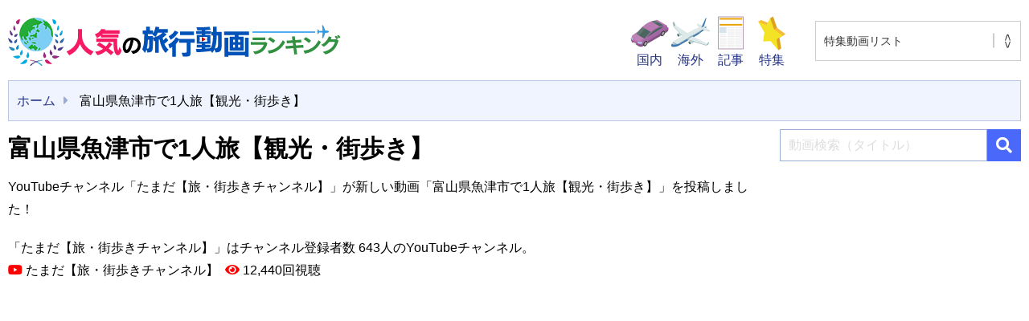

--- FILE ---
content_type: text/html; charset=UTF-8
request_url: https://tabi-movie.com/japan/4201
body_size: 53927
content:
<!DOCTYPE html>
<html lang="ja">
<head>

<!-- Google Tag Manager -->
<script>(function(w,d,s,l,i){w[l]=w[l]||[];w[l].push({'gtm.start':
new Date().getTime(),event:'gtm.js'});var f=d.getElementsByTagName(s)[0],
j=d.createElement(s),dl=l!='dataLayer'?'&l='+l:'';j.async=true;j.src=
'https://www.googletagmanager.com/gtm.js?id='+i+dl;f.parentNode.insertBefore(j,f);
})(window,document,'script','dataLayer','GTM-TKSGFBB');</script>
<!-- End Google Tag Manager -->

<!-- Google AdSense -->	
<script async src="https://pagead2.googlesyndication.com/pagead/js/adsbygoogle.js?client=ca-pub-2907164707882519"
     crossorigin="anonymous"></script>	
	
<meta charset="UTF-8" />
<meta name="viewport" content="width=device-width, initial-scale=1, shrink-to-fit=no">
<!-- Google AdSense -->


<title>富山県魚津市で1人旅【観光・街歩き】 | 人気の旅行動画ランキング</title>
<meta name='robots' content='max-image-preview:large' />
<link rel="alternate" title="oEmbed (JSON)" type="application/json+oembed" href="https://tabi-movie.com/wp-json/oembed/1.0/embed?url=https%3A%2F%2Ftabi-movie.com%2Fjapan%2F4201" />
<link rel="alternate" title="oEmbed (XML)" type="text/xml+oembed" href="https://tabi-movie.com/wp-json/oembed/1.0/embed?url=https%3A%2F%2Ftabi-movie.com%2Fjapan%2F4201&#038;format=xml" />
<style id='wp-img-auto-sizes-contain-inline-css' type='text/css'>
img:is([sizes=auto i],[sizes^="auto," i]){contain-intrinsic-size:3000px 1500px}
/*# sourceURL=wp-img-auto-sizes-contain-inline-css */
</style>
<style id='classic-theme-styles-inline-css' type='text/css'>
/*! This file is auto-generated */
.wp-block-button__link{color:#fff;background-color:#32373c;border-radius:9999px;box-shadow:none;text-decoration:none;padding:calc(.667em + 2px) calc(1.333em + 2px);font-size:1.125em}.wp-block-file__button{background:#32373c;color:#fff;text-decoration:none}
/*# sourceURL=/wp-includes/css/classic-themes.min.css */
</style>
<link rel='stylesheet' id='toc-screen-css' href='https://tabi-movie.com/wp-content/plugins/table-of-contents-plus/screen.min.css?ver=2411.1' type='text/css' media='all' />
<link rel='stylesheet' id='blankslate-style-css' href='https://tabi-movie.com/wp-content/themes/tabi/style.css?ver=6.9' type='text/css' media='all' />
<link rel="EditURI" type="application/rsd+xml" title="RSD" href="https://tabi-movie.com/xmlrpc.php?rsd" />
<meta name="generator" content="WordPress 6.9" />
<link rel="canonical" href="https://tabi-movie.com/japan/4201" />
<link rel='shortlink' href='https://tabi-movie.com/?p=4201' />
<link rel="alternate" type="application/rss+xml" title="人気の旅行動画ランキング" href="https://tabi-movie.com/feed">
<link rel="icon" href="https://tabi-movie.com/wp-content/uploads/2021/10/cropped-favicon-32x32.png" sizes="32x32" />
<link rel="icon" href="https://tabi-movie.com/wp-content/uploads/2021/10/cropped-favicon-192x192.png" sizes="192x192" />
<link rel="apple-touch-icon" href="https://tabi-movie.com/wp-content/uploads/2021/10/cropped-favicon-180x180.png" />
<meta name="msapplication-TileImage" content="https://tabi-movie.com/wp-content/uploads/2021/10/cropped-favicon-270x270.png" />

<meta name="apple-mobile-web-app-title" content="人気の旅行動画ランキング">
<meta name="format-detection" content="telephone=no">
<link rel="stylesheet" href="https://cdn.jsdelivr.net/npm/bootstrap@5.1.0/dist/css/bootstrap.min.css" integrity="sha384-KyZXEAg3QhqLMpG8r+8fhAXLRk2vvoC2f3B09zVXn8CA5QIVfZOJ3BCsw2P0p/We" crossorigin="anonymous">
<link rel="stylesheet" href="https://tabi-movie.com/wp-content/themes/tabi/css/style.css?20260117-211802">
<link rel="preconnect" href="https://fonts.gstatic.com">
<link href="https://fonts.googleapis.com/css2?family=M+PLUS+Rounded+1c:wght@400;700&display=swap" rel="stylesheet">
<script src="https://kit.fontawesome.com/c0eebc991d.js" crossorigin="anonymous"></script>
<link rel="preload" as="font" type="font/woff" href="https://tabi-movie.com/wp-content/themes/tabi/fonts/icomoon.ttf" crossorigin>
<style id='global-styles-inline-css' type='text/css'>
:root{--wp--preset--aspect-ratio--square: 1;--wp--preset--aspect-ratio--4-3: 4/3;--wp--preset--aspect-ratio--3-4: 3/4;--wp--preset--aspect-ratio--3-2: 3/2;--wp--preset--aspect-ratio--2-3: 2/3;--wp--preset--aspect-ratio--16-9: 16/9;--wp--preset--aspect-ratio--9-16: 9/16;--wp--preset--color--black: #000000;--wp--preset--color--cyan-bluish-gray: #abb8c3;--wp--preset--color--white: #ffffff;--wp--preset--color--pale-pink: #f78da7;--wp--preset--color--vivid-red: #cf2e2e;--wp--preset--color--luminous-vivid-orange: #ff6900;--wp--preset--color--luminous-vivid-amber: #fcb900;--wp--preset--color--light-green-cyan: #7bdcb5;--wp--preset--color--vivid-green-cyan: #00d084;--wp--preset--color--pale-cyan-blue: #8ed1fc;--wp--preset--color--vivid-cyan-blue: #0693e3;--wp--preset--color--vivid-purple: #9b51e0;--wp--preset--gradient--vivid-cyan-blue-to-vivid-purple: linear-gradient(135deg,rgb(6,147,227) 0%,rgb(155,81,224) 100%);--wp--preset--gradient--light-green-cyan-to-vivid-green-cyan: linear-gradient(135deg,rgb(122,220,180) 0%,rgb(0,208,130) 100%);--wp--preset--gradient--luminous-vivid-amber-to-luminous-vivid-orange: linear-gradient(135deg,rgb(252,185,0) 0%,rgb(255,105,0) 100%);--wp--preset--gradient--luminous-vivid-orange-to-vivid-red: linear-gradient(135deg,rgb(255,105,0) 0%,rgb(207,46,46) 100%);--wp--preset--gradient--very-light-gray-to-cyan-bluish-gray: linear-gradient(135deg,rgb(238,238,238) 0%,rgb(169,184,195) 100%);--wp--preset--gradient--cool-to-warm-spectrum: linear-gradient(135deg,rgb(74,234,220) 0%,rgb(151,120,209) 20%,rgb(207,42,186) 40%,rgb(238,44,130) 60%,rgb(251,105,98) 80%,rgb(254,248,76) 100%);--wp--preset--gradient--blush-light-purple: linear-gradient(135deg,rgb(255,206,236) 0%,rgb(152,150,240) 100%);--wp--preset--gradient--blush-bordeaux: linear-gradient(135deg,rgb(254,205,165) 0%,rgb(254,45,45) 50%,rgb(107,0,62) 100%);--wp--preset--gradient--luminous-dusk: linear-gradient(135deg,rgb(255,203,112) 0%,rgb(199,81,192) 50%,rgb(65,88,208) 100%);--wp--preset--gradient--pale-ocean: linear-gradient(135deg,rgb(255,245,203) 0%,rgb(182,227,212) 50%,rgb(51,167,181) 100%);--wp--preset--gradient--electric-grass: linear-gradient(135deg,rgb(202,248,128) 0%,rgb(113,206,126) 100%);--wp--preset--gradient--midnight: linear-gradient(135deg,rgb(2,3,129) 0%,rgb(40,116,252) 100%);--wp--preset--font-size--small: 13px;--wp--preset--font-size--medium: 20px;--wp--preset--font-size--large: 36px;--wp--preset--font-size--x-large: 42px;--wp--preset--spacing--20: 0.44rem;--wp--preset--spacing--30: 0.67rem;--wp--preset--spacing--40: 1rem;--wp--preset--spacing--50: 1.5rem;--wp--preset--spacing--60: 2.25rem;--wp--preset--spacing--70: 3.38rem;--wp--preset--spacing--80: 5.06rem;--wp--preset--shadow--natural: 6px 6px 9px rgba(0, 0, 0, 0.2);--wp--preset--shadow--deep: 12px 12px 50px rgba(0, 0, 0, 0.4);--wp--preset--shadow--sharp: 6px 6px 0px rgba(0, 0, 0, 0.2);--wp--preset--shadow--outlined: 6px 6px 0px -3px rgb(255, 255, 255), 6px 6px rgb(0, 0, 0);--wp--preset--shadow--crisp: 6px 6px 0px rgb(0, 0, 0);}:where(.is-layout-flex){gap: 0.5em;}:where(.is-layout-grid){gap: 0.5em;}body .is-layout-flex{display: flex;}.is-layout-flex{flex-wrap: wrap;align-items: center;}.is-layout-flex > :is(*, div){margin: 0;}body .is-layout-grid{display: grid;}.is-layout-grid > :is(*, div){margin: 0;}:where(.wp-block-columns.is-layout-flex){gap: 2em;}:where(.wp-block-columns.is-layout-grid){gap: 2em;}:where(.wp-block-post-template.is-layout-flex){gap: 1.25em;}:where(.wp-block-post-template.is-layout-grid){gap: 1.25em;}.has-black-color{color: var(--wp--preset--color--black) !important;}.has-cyan-bluish-gray-color{color: var(--wp--preset--color--cyan-bluish-gray) !important;}.has-white-color{color: var(--wp--preset--color--white) !important;}.has-pale-pink-color{color: var(--wp--preset--color--pale-pink) !important;}.has-vivid-red-color{color: var(--wp--preset--color--vivid-red) !important;}.has-luminous-vivid-orange-color{color: var(--wp--preset--color--luminous-vivid-orange) !important;}.has-luminous-vivid-amber-color{color: var(--wp--preset--color--luminous-vivid-amber) !important;}.has-light-green-cyan-color{color: var(--wp--preset--color--light-green-cyan) !important;}.has-vivid-green-cyan-color{color: var(--wp--preset--color--vivid-green-cyan) !important;}.has-pale-cyan-blue-color{color: var(--wp--preset--color--pale-cyan-blue) !important;}.has-vivid-cyan-blue-color{color: var(--wp--preset--color--vivid-cyan-blue) !important;}.has-vivid-purple-color{color: var(--wp--preset--color--vivid-purple) !important;}.has-black-background-color{background-color: var(--wp--preset--color--black) !important;}.has-cyan-bluish-gray-background-color{background-color: var(--wp--preset--color--cyan-bluish-gray) !important;}.has-white-background-color{background-color: var(--wp--preset--color--white) !important;}.has-pale-pink-background-color{background-color: var(--wp--preset--color--pale-pink) !important;}.has-vivid-red-background-color{background-color: var(--wp--preset--color--vivid-red) !important;}.has-luminous-vivid-orange-background-color{background-color: var(--wp--preset--color--luminous-vivid-orange) !important;}.has-luminous-vivid-amber-background-color{background-color: var(--wp--preset--color--luminous-vivid-amber) !important;}.has-light-green-cyan-background-color{background-color: var(--wp--preset--color--light-green-cyan) !important;}.has-vivid-green-cyan-background-color{background-color: var(--wp--preset--color--vivid-green-cyan) !important;}.has-pale-cyan-blue-background-color{background-color: var(--wp--preset--color--pale-cyan-blue) !important;}.has-vivid-cyan-blue-background-color{background-color: var(--wp--preset--color--vivid-cyan-blue) !important;}.has-vivid-purple-background-color{background-color: var(--wp--preset--color--vivid-purple) !important;}.has-black-border-color{border-color: var(--wp--preset--color--black) !important;}.has-cyan-bluish-gray-border-color{border-color: var(--wp--preset--color--cyan-bluish-gray) !important;}.has-white-border-color{border-color: var(--wp--preset--color--white) !important;}.has-pale-pink-border-color{border-color: var(--wp--preset--color--pale-pink) !important;}.has-vivid-red-border-color{border-color: var(--wp--preset--color--vivid-red) !important;}.has-luminous-vivid-orange-border-color{border-color: var(--wp--preset--color--luminous-vivid-orange) !important;}.has-luminous-vivid-amber-border-color{border-color: var(--wp--preset--color--luminous-vivid-amber) !important;}.has-light-green-cyan-border-color{border-color: var(--wp--preset--color--light-green-cyan) !important;}.has-vivid-green-cyan-border-color{border-color: var(--wp--preset--color--vivid-green-cyan) !important;}.has-pale-cyan-blue-border-color{border-color: var(--wp--preset--color--pale-cyan-blue) !important;}.has-vivid-cyan-blue-border-color{border-color: var(--wp--preset--color--vivid-cyan-blue) !important;}.has-vivid-purple-border-color{border-color: var(--wp--preset--color--vivid-purple) !important;}.has-vivid-cyan-blue-to-vivid-purple-gradient-background{background: var(--wp--preset--gradient--vivid-cyan-blue-to-vivid-purple) !important;}.has-light-green-cyan-to-vivid-green-cyan-gradient-background{background: var(--wp--preset--gradient--light-green-cyan-to-vivid-green-cyan) !important;}.has-luminous-vivid-amber-to-luminous-vivid-orange-gradient-background{background: var(--wp--preset--gradient--luminous-vivid-amber-to-luminous-vivid-orange) !important;}.has-luminous-vivid-orange-to-vivid-red-gradient-background{background: var(--wp--preset--gradient--luminous-vivid-orange-to-vivid-red) !important;}.has-very-light-gray-to-cyan-bluish-gray-gradient-background{background: var(--wp--preset--gradient--very-light-gray-to-cyan-bluish-gray) !important;}.has-cool-to-warm-spectrum-gradient-background{background: var(--wp--preset--gradient--cool-to-warm-spectrum) !important;}.has-blush-light-purple-gradient-background{background: var(--wp--preset--gradient--blush-light-purple) !important;}.has-blush-bordeaux-gradient-background{background: var(--wp--preset--gradient--blush-bordeaux) !important;}.has-luminous-dusk-gradient-background{background: var(--wp--preset--gradient--luminous-dusk) !important;}.has-pale-ocean-gradient-background{background: var(--wp--preset--gradient--pale-ocean) !important;}.has-electric-grass-gradient-background{background: var(--wp--preset--gradient--electric-grass) !important;}.has-midnight-gradient-background{background: var(--wp--preset--gradient--midnight) !important;}.has-small-font-size{font-size: var(--wp--preset--font-size--small) !important;}.has-medium-font-size{font-size: var(--wp--preset--font-size--medium) !important;}.has-large-font-size{font-size: var(--wp--preset--font-size--large) !important;}.has-x-large-font-size{font-size: var(--wp--preset--font-size--x-large) !important;}
/*# sourceURL=global-styles-inline-css */
</style>
</head>
<body class="wp-singular japan-template-default single single-japan postid-4201 wp-embed-responsive wp-theme-tabi" ontouchstart="">

<!-- Google Tag Manager (noscript) -->
<noscript><iframe src="https://www.googletagmanager.com/ns.html?id=GTM-TKSGFBB"
height="0" width="0" style="display:none;visibility:hidden"></iframe></noscript>
<!-- End Google Tag Manager (noscript) -->


<!--[if lt IE 9]>
<p class="browserupgrade">You are using an <strong>outdated</strong> browser. Please <a href="https://browsehappy.com/">upgrade your browser</a> to improve your experience.</p>
<![endif]-->
<div id="wrapper">
<header>
<div class="header width1400">
<p>
<a href="https://tabi-movie.com"><img src="https://tabi-movie.com/wp-content/themes/tabi/img/logo1.png" alt="人気の旅行動画ランキング" title="人気の旅行動画ランキング" width="414" height="60"></a>
</p>

<div class="clearfix">
<ul>
<li><a href="https://tabi-movie.com/japan/" title="国内"><img src="https://tabi-movie.com/wp-content/themes/tabi/img/icon-01.png" alt=""><span>国内</span></a></li>
<li><a href="https://tabi-movie.com/world/" title="海外"><img src="https://tabi-movie.com/wp-content/themes/tabi/img/icon-02.png" alt=""><span>海外</span></a></li>
<li><a href="https://tabi-movie.com/recommend/" title="オススメ動画記事"><img src="https://tabi-movie.com/wp-content/themes/tabi/img/icon-04.png" alt=""><span>記事</span></a></li>
<li><a href="https://tabi-movie.com/special/genre/illumination" rel="bookmark" title="特集"><img src="https://tabi-movie.com/wp-content/themes/tabi/img/icon-03.png" alt=""><span>特集</span></a></li>
</ul>
<div class="selectdiv">
 <label>
 <select name="select" onChange="location.href=value;">
 <option value="https://tabi-movie.com"> 特集動画リスト </option>
 <option value="https://tabi-movie.com/special/genre/sea-bathing">海水浴 動画ランキング</option>	
 <option value="https://tabi-movie.com/special/genre/familytrip">ファミリー旅行 動画ランキング</option>
 <option value="https://tabi-movie.com/special/genre/illumination">イルミネーション 動画ランキング</option>
 <option value="https://tabi-movie.com/special/genre/world-heritage">世界遺産 動画ランキング</option>
 <option value="https://tabi-movie.com/special/genre/night-view">夜景 動画ランキング</option>
 <option value="https://tabi-movie.com/special/genre/outdoor-spots">アウトドア 動画ランキング</option>
 <option value="https://tabi-movie.com/special/genre/sauna">サウナ 動画ランキング</option>
 <option value="https://tabi-movie.com/special/genre/breathtaking-scenery">絶景 動画ランキング</option>
 <option value="https://tabi-movie.com/special/genre/vortex">パワースポット 動画ランキング</option>
 <option value="https://tabi-movie.com/special/genre/ski">スキー 動画ランキング</option>
 <option value="https://tabi-movie.com/special/genre/autumnleaves">紅葉 動画ランキング</option>
 <option value="https://tabi-movie.com/special/genre/onsen">温泉 動画ランキング</option>
 <option value="https://tabi-movie.com/special/genre/cherry-blossom-viewing">花見 動画ランキング</option>
</select> </label>
</div><!-- /.selectdiv -->
</div>
</div><!-- header -->

</header>

<div id="drawer">
<input id="drawer-checkbox" type="checkbox">
<label id="drawer-icon" for="drawer-checkbox"><span></span></label>
<label id="drawer-close" for="drawer-checkbox"></label>
<div id="drawer-content">
<nav class="drawer">
<div class="clearfix">
<div class="selectdiv">
 <label>
 <select name="select" onChange="location.href=value;">
 <option value="https://tabi-movie.com"> 特集動画リスト </option>
 <option value="https://tabi-movie.com/special/genre/sea-bathing">海水浴 動画ランキング</option>	
 <option value="https://tabi-movie.com/special/genre/familytrip">ファミリー旅行 動画ランキング</option>
 <option value="https://tabi-movie.com/special/genre/illumination">イルミネーション 動画ランキング</option>
 <option value="https://tabi-movie.com/special/genre/world-heritage">世界遺産 動画ランキング</option>
 <option value="https://tabi-movie.com/special/genre/night-view">夜景 動画ランキング</option>
 <option value="https://tabi-movie.com/special/genre/outdoor-spots">アウトドア 動画ランキング</option>
 <option value="https://tabi-movie.com/special/genre/sauna">サウナ 動画ランキング</option>
 <option value="https://tabi-movie.com/special/genre/breathtaking-scenery">絶景 動画ランキング</option>
 <option value="https://tabi-movie.com/special/genre/vortex">パワースポット 動画ランキング</option>
 <option value="https://tabi-movie.com/special/genre/ski">スキー 動画ランキング</option>
 <option value="https://tabi-movie.com/special/genre/autumnleaves">紅葉 動画ランキング</option>
 <option value="https://tabi-movie.com/special/genre/onsen">温泉 動画ランキング</option>
 <option value="https://tabi-movie.com/special/genre/cherry-blossom-viewing">花見 動画ランキング</option>
</select> </label>
</div><!-- /.selectdiv -->
</div><!-- /.selectdiv -->

<ul>
<li><a href="https://tabi-movie.com" rel="home" title="ホーム">ホーム</a></li>
<li><a href="https://tabi-movie.com/recommend/" rel="bookmark" title="オススメ動画記事">オススメ動画記事</a></li>
<li><a href="https://tabi-movie.com/japan?sort=ranking" rel="bookmark" title="国内観光動画ランキング">国内観光動画ランキング</a></li>
<li><a href="https://tabi-movie.com/japan?sort=new" rel="bookmark" title="国内新着動画">国内新着動画</a></li>
<li><a href="https://tabi-movie.com/world?sort=ranking" rel="bookmark" title="海外観光動画ランキング">海外観光動画ランキング</a></li>
<li><a href="https://tabi-movie.com/world?sort=new" rel="bookmark" title="海外新着動画">海外新着動画</a></li>
<li><a href="https://tabi-movie.com/japan/" rel="bookmark" title="国内">国内</a><ul>
<li><a href="https://tabi-movie.com/japan/prefecture/hokkaido" title="北海道" rel="bookmark">北海道</a></li>
<li><a href="https://tabi-movie.com/japan/prefecture/aomori" title="青森" rel="bookmark">青森</a></li>
<li><a href="https://tabi-movie.com/japan/prefecture/iwate" title="岩手" rel="bookmark">岩手</a></li>
<li><a href="https://tabi-movie.com/japan/prefecture/miyagi" title="宮城" rel="bookmark">宮城</a></li>
<li><a href="https://tabi-movie.com/japan/prefecture/akita" title="秋田" rel="bookmark">秋田</a></li>
<li><a href="https://tabi-movie.com/japan/prefecture/yamagata" title="山形" rel="bookmark">山形</a></li>
<li><a href="https://tabi-movie.com/japan/prefecture/fukushima" title="福島" rel="bookmark">福島</a></li>
<li><a href="https://tabi-movie.com/japan/prefecture/ibaraki" title="茨城" rel="bookmark">茨城</a></li>
<li><a href="https://tabi-movie.com/japan/prefecture/tochigi" title="栃木" rel="bookmark">栃木</a></li>
<li><a href="https://tabi-movie.com/japan/prefecture/gunma" title="群馬" rel="bookmark">群馬</a></li>
<li><a href="https://tabi-movie.com/japan/prefecture/saitama" title="埼玉" rel="bookmark">埼玉</a></li>
<li><a href="https://tabi-movie.com/japan/prefecture/chiba" title="千葉" rel="bookmark">千葉</a></li>
<li><a href="https://tabi-movie.com/japan/prefecture/tokyo" title="東京" rel="bookmark">東京</a></li>
<li><a href="https://tabi-movie.com/japan/prefecture/kanagawa" title="神奈川" rel="bookmark">神奈川</a></li>
<li><a href="https://tabi-movie.com/japan/prefecture/nigata" title="新潟" rel="bookmark">新潟</a></li>
<li><a href="https://tabi-movie.com/japan/prefecture/toyama" title="富山" rel="bookmark">富山</a></li>
<li><a href="https://tabi-movie.com/japan/prefecture/ishikawa" title="石川" rel="bookmark">石川</a></li>
<li><a href="https://tabi-movie.com/japan/prefecture/fukui" title="福井" rel="bookmark">福井</a></li>
<li><a href="https://tabi-movie.com/japan/prefecture/yamanashi" title="山梨" rel="bookmark">山梨</a></li>
<li><a href="https://tabi-movie.com/japan/prefecture/nagano" title="長野" rel="bookmark">長野</a></li>
<li><a href="https://tabi-movie.com/japan/prefecture/gifu" title="岐阜" rel="bookmark">岐阜</a></li>
<li><a href="https://tabi-movie.com/japan/prefecture/shizuoka" title="静岡" rel="bookmark">静岡</a></li>
<li><a href="https://tabi-movie.com/japan/prefecture/aichi" title="愛知" rel="bookmark">愛知</a></li>
<li><a href="https://tabi-movie.com/japan/prefecture/mie" title="三重" rel="bookmark">三重</a></li>
<li><a href="https://tabi-movie.com/japan/prefecture/shiga" title="滋賀" rel="bookmark">滋賀</a></li>
<li><a href="https://tabi-movie.com/japan/prefecture/kyoto" title="京都" rel="bookmark">京都</a></li>
<li><a href="https://tabi-movie.com/japan/prefecture/osaka" title="大阪" rel="bookmark">大阪</a></li>
<li><a href="https://tabi-movie.com/japan/prefecture/hyogo" title="兵庫" rel="bookmark">兵庫</a></li>
<li><a href="https://tabi-movie.com/japan/prefecture/nara" title="奈良" rel="bookmark">奈良</a></li>
<li><a href="https://tabi-movie.com/japan/prefecture/wakayama" title="和歌山" rel="bookmark">和歌山</a></li>
<li><a href="https://tabi-movie.com/japan/prefecture/totori" title="鳥取" rel="bookmark">鳥取</a></li>
<li><a href="https://tabi-movie.com/japan/prefecture/shimane" title="島根" rel="bookmark">島根</a></li>
<li><a href="https://tabi-movie.com/japan/prefecture/okayama" title="岡山" rel="bookmark">岡山</a></li>
<li><a href="https://tabi-movie.com/japan/prefecture/hiroshima" title="広島" rel="bookmark">広島</a></li>
<li><a href="https://tabi-movie.com/japan/prefecture/yamaguchi" title="山口" rel="bookmark">山口</a></li>
<li><a href="https://tabi-movie.com/japan/prefecture/tokushima" title="徳島" rel="bookmark">徳島</a></li>
<li><a href="https://tabi-movie.com/japan/prefecture/kagawa" title="香川" rel="bookmark">香川</a></li>
<li><a href="https://tabi-movie.com/japan/prefecture/ehime" title="愛媛" rel="bookmark">愛媛</a></li>
<li><a href="https://tabi-movie.com/japan/prefecture/kouchi" title="高知" rel="bookmark">高知</a></li>
<li><a href="https://tabi-movie.com/japan/prefecture/fukuoka" title="福岡" rel="bookmark">福岡</a></li>
<li><a href="https://tabi-movie.com/japan/prefecture/saga" title="佐賀" rel="bookmark">佐賀</a></li>
<li><a href="https://tabi-movie.com/japan/prefecture/nagasaki" title="長崎" rel="bookmark">長崎</a></li>
<li><a href="https://tabi-movie.com/japan/prefecture/kumamoto" title="熊本" rel="bookmark">熊本</a></li>
<li><a href="https://tabi-movie.com/japan/prefecture/oita" title="大分" rel="bookmark">大分</a></li>
<li><a href="https://tabi-movie.com/japan/prefecture/miyazaki" title="宮崎" rel="bookmark">宮崎</a></li>
<li><a href="https://tabi-movie.com/japan/prefecture/kagoshima" title="鹿児島" rel="bookmark">鹿児島</a></li>
<li><a href="https://tabi-movie.com/japan/prefecture/okinawa" title="沖縄" rel="bookmark">沖縄</a></li>
</ul></li>
<li><a href="https://tabi-movie.com/world/" rel="bookmark" title="海外">海外</a><ul>
<li><a href="https://tabi-movie.com/world/country/malaysia" title="マレーシア" rel="bookmark">マレーシア</a></li>
<li><a href="https://tabi-movie.com/world/country/hawaii" title="ハワイ" rel="bookmark">ハワイ</a></li>
<li><a href="https://tabi-movie.com/world/country/usa" title="アメリカ" rel="bookmark">アメリカ</a></li>
<li><a href="https://tabi-movie.com/world/country/uk" title="イギリス" rel="bookmark">イギリス</a></li>
<li><a href="https://tabi-movie.com/world/country/taiwan" title="台湾" rel="bookmark">台湾</a></li>
<li><a href="https://tabi-movie.com/world/country/china" title="中国" rel="bookmark">中国</a></li>
<li><a href="https://tabi-movie.com/world/country/korea" title="韓国" rel="bookmark">韓国</a></li>
<li><a href="https://tabi-movie.com/world/country/france" title="フランス" rel="bookmark">フランス</a></li>
<li><a href="https://tabi-movie.com/world/country/italy" title="イタリア" rel="bookmark">イタリア</a></li>
<li><a href="https://tabi-movie.com/world/country/germany" title="ドイツ" rel="bookmark">ドイツ</a></li>
<li><a href="https://tabi-movie.com/world/country/thailand" title="タイ" rel="bookmark">タイ</a></li>
<li><a href="https://tabi-movie.com/world/country/indonesia" title="インドネシア" rel="bookmark">インドネシア</a></li>
<li><a href="https://tabi-movie.com/world/country/singapore" title="シンガポール" rel="bookmark">シンガポール</a></li>
<li><a href="https://tabi-movie.com/world/country/vietnam" title="ベトナム" rel="bookmark">ベトナム</a></li>
<li><a href="https://tabi-movie.com/world/country/philippines" title="フィリピン" rel="bookmark">フィリピン</a></li>
<li><a href="https://tabi-movie.com/world/country/netherlands" title="オランダ" rel="bookmark">オランダ</a></li>
<li><a href="https://tabi-movie.com/world/country/guam" title="グアム" rel="bookmark">グアム</a></li>
<li><a href="https://tabi-movie.com/world/country/saipan" title="サイパン" rel="bookmark">サイパン</a></li>
<li><a href="https://tabi-movie.com/world/country/australia" title="オーストラリア" rel="bookmark">オーストラリア</a></li>
<li><a href="https://tabi-movie.com/world/country/newzealand" title="ニュージーランド" rel="bookmark">ニュージーランド</a></li>
<li><a href="https://tabi-movie.com/world/country/canada" title="カナダ" rel="bookmark">カナダ</a></li>
<li><a href="https://tabi-movie.com/world/country/hongkong" title="香港" rel="bookmark">香港</a></li>
<li><a href="https://tabi-movie.com/world/country/spain" title="スペイン" rel="bookmark">スペイン</a></li>
</ul></li>

<li><a href="https://tabi-movie.com/special/genre/illumination" rel="bookmark" title="特集">特集</a></li>

<li><a href="https://tabi-movie.com/privacy" rel="bookmark" title="プライバシーポリシー">プライバシーポリシー</a></li>
</ul>
</nav>
</div><!-- drawer-content -->
</div><!-- drawer -->

<aside class="width1400">
<ul class="bread-crumb">
<li><a href="https://tabi-movie.com" rel="home" title="ホーム">ホーム</a></li>
<li>富山県魚津市で1人旅【観光・街歩き】</li>
</ul>
</aside>

<div id="content" class="width1400">

<main class="content-page">
<article>
<section>
<div class="stream-article">
<h1 class="margin-bottom-10">富山県魚津市で1人旅【観光・街歩き】</h1>
<div class="stream-youtube-img">
<p class="margin-bottom-20">YouTubeチャンネル「たまだ【旅・街歩きチャンネル】」が新しい動画「富山県魚津市で1人旅【観光・街歩き】」を投稿しました！</p>
<p>「たまだ【旅・街歩きチャンネル】」はチャンネル登録者数 643人のYouTubeチャンネル。</p>
<p class="margin-bottom-10"><i class="fab fa-youtube"></i>&nbsp;たまだ【旅・街歩きチャンネル】&nbsp;&nbsp;<i class="fas fa-eye"></i>&nbsp;12,440回視聴</p>
<div class="articleVideo">
<iframe width="560" height="315" src="https://www.youtube.com/embed/QED4mO0sM6w" frameborder="0" allow="accelerometer; autoplay; clipboard-write; encrypted-media; gyroscope; picture-in-picture" allowfullscreen></iframe>
</div>
<p class="source margin-bottom-30">出典：<a href="https://www.youtube.com/channel/UC0cliPHawe7e4flIsAIfqtQ" title="たまだ【旅・街歩きチャンネル】" rel="noopener noreferrer" target="_blank"><cite>たまだ【旅・街歩きチャンネル】</cite> <i class="fas fa-external-link-alt"></i></a></p>
<div class="the_content"></div>
</div><!-- stream-youtube-img -->
</div><!-- stream- article -->
</section>
</article>

<aside class="margin-bottom-30">
<ul class="icon"><li class="icon-facebook"><a href="//www.facebook.com/sharer.php?src=bm&u=https%3A%2F%2Ftabi-movie.com%2Fjapan%2F4201&t=%E5%AF%8C%E5%B1%B1%E7%9C%8C%E9%AD%9A%E6%B4%A5%E5%B8%82%E3%81%A71%E4%BA%BA%E6%97%85%E3%80%90%E8%A6%B3%E5%85%89%E3%83%BB%E8%A1%97%E6%AD%A9%E3%81%8D%E3%80%91｜人気の旅行動画ランキング" onclick="javascript:window.open(this.href, '', 'menubar=no,toolbar=no,resizable=yes,scrollbars=yes,height=300,width=600');return false;" rel="noopener noreferrer" title="Facebook"><span></span></a></li><li class="icon-twitter"><a href="//twitter.com/intent/tweet?url=https%3A%2F%2Ftabi-movie.com%2Fjapan%2F4201&text=%E5%AF%8C%E5%B1%B1%E7%9C%8C%E9%AD%9A%E6%B4%A5%E5%B8%82%E3%81%A71%E4%BA%BA%E6%97%85%E3%80%90%E8%A6%B3%E5%85%89%E3%83%BB%E8%A1%97%E6%AD%A9%E3%81%8D%E3%80%91｜人気の旅行動画ランキング&tw_p=tweetbutton" onclick="javascript:window.open(this.href, '', 'menubar=no,toolbar=no,resizable=yes,scrollbars=yes,height=300,width=600');return false;" rel="noopener noreferrer" title="Twitter"><span></span></a></li><li class="icon-line"><a href="//social-plugins.line.me/lineit/share?url=https%3A%2F%2Ftabi-movie.com%2Fjapan%2F4201" onclick="javascript:window.open(this.href, '', 'menubar=no,toolbar=no,resizable=yes,scrollbars=yes,height=600,width=500');return false;" rel="noopener noreferrer" title="Line"><span></span></a></li><li class="icon-hatena"><a href="//b.hatena.ne.jp/entry/https%3A%2F%2Ftabi-movie.com%2Fjapan%2F4201" onclick="javascript:window.open(this.href, '', 'menubar=no,toolbar=no,resizable=yes,scrollbars=yes,height=400,width=510');return false;" rel="noopener noreferrer" title="はてなブックマーク"><span></span></a></li><li class="icon-pocket"><a href="//getpocket.com/edit?url=https%3A%2F%2Ftabi-movie.com%2Fjapan%2F4201" onclick="javascript:window.open(this.href, '', 'menubar=no,toolbar=no,resizable=yes,scrollbars=yes,height=600,width=500');return false;" rel="noopener noreferrer" title="Pocket"><span></span></a></li><li class="icon-copy"><a onclick="clipURL()" title="URLをコピー"><span></span></a></li></ul>
</aside><nav id="nav-below">
<div class="post clearfix">

<a href="https://tabi-movie.com/japan/41165" rel="prev" title="巡禮記お話　熊野から生放送　熊野速玉大社参詣曼荼羅の説明">
<div class="post-prev">
<div class="post-prev-thum">
<img width="300" height="225" src="https://tabi-movie.com/wp-content/uploads/2021/10/stmp20211024012305-300x225.jpg" class="attachment-medium size-medium wp-post-image" alt="" decoding="async" srcset="https://tabi-movie.com/wp-content/uploads/2021/10/stmp20211024012305-300x225.jpg 300w, https://tabi-movie.com/wp-content/uploads/2021/10/stmp20211024012305.jpg 480w" sizes="(max-width: 300px) 100vw, 300px" /></div><!-- post-thum -->
<div class="post-info">
<p>巡禮記お話　熊野から生放送　熊野速玉大社参詣曼荼羅の説明</p>
</div><!-- post-info -->
<p class="post-TR"><i class="fas fa-arrow-circle-right"></i></p>
</div><!-- post-prev -->
</a>

<a href="https://tabi-movie.com/japan/4199" rel="next" title="【絶景】琵琶湖が一望出来る映えカフェ&#x2764;&#xfe0f;アヒルのエサやり体験も出来る！デートにもピッタリの滋賀で人気のカフェ シャーレ水ヶ浜【滋賀食べ歩き#2】">
<div class="post-next">
<div class="post-next-thum">
<img width="300" height="225" src="https://tabi-movie.com/wp-content/uploads/2021/10/stmp20211019115601-300x225.jpg" class="attachment-medium size-medium wp-post-image" alt="" decoding="async" srcset="https://tabi-movie.com/wp-content/uploads/2021/10/stmp20211019115601-300x225.jpg 300w, https://tabi-movie.com/wp-content/uploads/2021/10/stmp20211019115601.jpg 480w" sizes="(max-width: 300px) 100vw, 300px" /></div><!-- post-thum -->
<div class="post-info">
<p>【絶景】琵琶湖が一望出来る映えカフェ&#x2764;&#xfe0f;アヒルのエサやり体験も出来る！デートにもピッタリの滋賀で人気のカフェ シャーレ水ヶ浜【滋賀食べ歩き#2】</p>
</div><!-- post-info -->
<p class="post-TL"><i class="fas fa-arrow-circle-left"></i></p>
</div><!-- post-next -->
</a>

</div><!-- post -->
</nav>
</main>

<aside id="sidebar">
<div class="sidebar-inner">

<form method="get" class="search-form" action="https://tabi-movie.com/">
<input type="search" placeholder="動画検索（タイトル）" name="s" class="search-form-field" value="" />
<input type="hidden" name="post_type" value="post">
<input type="submit" value="&#xf002;" alt="検索" title="検索" class="search-form-submit">
</form>
<!-- google広告 --> 
<script async src="https://pagead2.googlesyndication.com/pagead/js/adsbygoogle.js?client=ca-pub-2907164707882519" crossorigin="anonymous"></script>
<!-- サイドバー上ーディスプレイ -->
<ins class="adsbygoogle"
     style="display:block"
     data-ad-client="ca-pub-2907164707882519"
     data-ad-slot="9290669069"
     data-ad-format="auto"
     data-full-width-responsive="true"></ins>
<script>
     (adsbygoogle = window.adsbygoogle || []).push({});
</script>	


<div class="sidebar-special">
<h4><a href="https://tabi-movie.com/special/genre/illumination" title="イルミネーション動画ランキング" rel="bookmark">イルミネーション動画ランキング</a></h4>
<div class="sidebar-special-thread">
<a href="https://tabi-movie.com/special/188768" title="4K 東京クリスマス イルミネーションTOP10 Tokyo Christmas Illumination Lights 夜景 night view 観光 丸の内 六本木ヒルズ 恵比寿 ミッドタウン" rel="bookmark">
<div class="sidebar-special-img">
<img width="150" height="150" src="https://tabi-movie.com/wp-content/uploads/2022/11/stmp20221109024658-150x150.jpg" class="attachment-150x150 size-150x150 wp-post-image" alt="" decoding="async" /><span class="ranking-1"><span>1</span></span>
</div><!-- sidebar-special-img -->
<p><span class="sidebar-special-title">4K 東京クリスマス イルミネーションTOP10 Tokyo Christmas Illumination Lights 夜景 night view 観光 丸の内 六本木ヒルズ 恵比寿 ミッドタウン</span><span>（437,804回視聴）</span></p></a>
</div><!-- sidebar-special-thread -->
<div class="sidebar-special-thread">
<a href="https://tabi-movie.com/special/68519" title="パリの夜散歩〜クリスマスのイルミネーションを見に、街を巡る/Walk with me!/Paris Christmas Walk 2020/暮らしのvlog｜GOROGORO KITCHEN" rel="bookmark">
<div class="sidebar-special-img">
<img width="150" height="150" src="https://tabi-movie.com/wp-content/uploads/2021/10/stmp20211026070214-150x150.jpg" class="attachment-150x150 size-150x150 wp-post-image" alt="" decoding="async" /><span class="ranking-2"><span>2</span></span>
</div><!-- sidebar-special-img -->
<p><span class="sidebar-special-title">パリの夜散歩〜クリスマスのイルミネーションを見に、街を巡る/Walk with me!/Paris Christmas Walk 2020/暮らしのvlog｜GOROGORO KITCHEN</span><span>（353,329回視聴）</span></p></a>
</div><!-- sidebar-special-thread -->
<div class="sidebar-special-thread">
<a href="https://tabi-movie.com/special/188992" title="【カップル必見】関東で一番綺麗なイルミネーションスポットを教えましょう。" rel="bookmark">
<div class="sidebar-special-img">
<img width="150" height="150" src="https://tabi-movie.com/wp-content/uploads/2022/11/stmp20221109030744-150x150.jpg" class="attachment-150x150 size-150x150 wp-post-image" alt="" decoding="async" /><span class="ranking-3"><span>3</span></span>
</div><!-- sidebar-special-img -->
<p><span class="sidebar-special-title">【カップル必見】関東で一番綺麗なイルミネーションスポットを教えましょう。</span><span>（123,370回視聴）</span></p></a>
</div><!-- sidebar-special-thread -->
<p class="view-more"><a href="https://tabi-movie.com/special/genre/illumination" rel="bookmark" title="もっと見る">もっと見る</a></p>
</div><!-- sidebar-special -->


<div class="sidebar-popular">
<h4>国内人気エリア</h4>
<div class="sidebar-popular-img">
<a href="https://tabi-movie.com/japan/prefecture/hokkaido" title="北海道" rel="bookmark">
<img width="1024" height="768" src="https://tabi-movie.com/wp-content/uploads/2021/10/22115657_m-1024x768-1.jpg" class="attachment-large size-large wp-post-image" alt="" decoding="async" srcset="https://tabi-movie.com/wp-content/uploads/2021/10/22115657_m-1024x768-1.jpg 1024w, https://tabi-movie.com/wp-content/uploads/2021/10/22115657_m-1024x768-1-300x225.jpg 300w" sizes="(max-width: 1024px) 100vw, 1024px" /><span>北海道</span>
</a>
</div><!-- sidebar-popular-img -->

<div class="sidebar-popular-img">
<a href="https://tabi-movie.com/japan/prefecture/tokyo" title="東京" rel="bookmark">
<img width="1024" height="683" src="https://tabi-movie.com/wp-content/uploads/2021/10/4328664_m-1024x683-1.jpg" class="attachment-large size-large wp-post-image" alt="" decoding="async" srcset="https://tabi-movie.com/wp-content/uploads/2021/10/4328664_m-1024x683-1.jpg 1024w, https://tabi-movie.com/wp-content/uploads/2021/10/4328664_m-1024x683-1-300x200.jpg 300w" sizes="(max-width: 1024px) 100vw, 1024px" /><span>東京</span>
</a>
</div><!-- sidebar-popular-img -->

<div class="sidebar-popular-img">
<a href="https://tabi-movie.com/japan/prefecture/kyoto" title="京都" rel="bookmark">
<img width="1024" height="683" src="https://tabi-movie.com/wp-content/uploads/2021/10/22254974_m-1024x683-1.jpg" class="attachment-large size-large wp-post-image" alt="" decoding="async" srcset="https://tabi-movie.com/wp-content/uploads/2021/10/22254974_m-1024x683-1.jpg 1024w, https://tabi-movie.com/wp-content/uploads/2021/10/22254974_m-1024x683-1-300x200.jpg 300w" sizes="(max-width: 1024px) 100vw, 1024px" /><span>京都</span>
</a>
</div><!-- sidebar-popular-img -->


</div><!-- sidebar-popular -->

<div class="sidebar-popular">
<h4>海外人気エリア</h4>
<div class="sidebar-popular-img">
<a href="https://tabi-movie.com/world/country/hawaii" title="ハワイ" rel="bookmark">
<img width="1024" height="683" src="https://tabi-movie.com/wp-content/uploads/2021/10/22006702_m-1024x683-1.jpg" class="attachment-large size-large wp-post-image" alt="" decoding="async" srcset="https://tabi-movie.com/wp-content/uploads/2021/10/22006702_m-1024x683-1.jpg 1024w, https://tabi-movie.com/wp-content/uploads/2021/10/22006702_m-1024x683-1-300x200.jpg 300w" sizes="(max-width: 1024px) 100vw, 1024px" /><span>ハワイ</span>
</a>
</div><!-- sidebar-popular-img -->

<div class="sidebar-popular-img">
<a href="https://tabi-movie.com/world/country/usa" title="アメリカ" rel="bookmark">
<img width="1024" height="685" src="https://tabi-movie.com/wp-content/uploads/2021/10/098-1024x685.jpg" class="attachment-large size-large wp-post-image" alt="" decoding="async" srcset="https://tabi-movie.com/wp-content/uploads/2021/10/098-1024x685.jpg 1024w, https://tabi-movie.com/wp-content/uploads/2021/10/098-300x201.jpg 300w" sizes="(max-width: 1024px) 100vw, 1024px" /><span>アメリカ</span>
</a>
</div><!-- sidebar-popular-img -->

<div class="sidebar-popular-img">
<a href="https://tabi-movie.com/world/country/korea" title="韓国" rel="bookmark">
<img width="1024" height="485" src="https://tabi-movie.com/wp-content/uploads/2021/10/22239380_m-1024x485-1.jpg" class="attachment-large size-large wp-post-image" alt="" decoding="async" srcset="https://tabi-movie.com/wp-content/uploads/2021/10/22239380_m-1024x485-1.jpg 1024w, https://tabi-movie.com/wp-content/uploads/2021/10/22239380_m-1024x485-1-300x142.jpg 300w" sizes="(max-width: 1024px) 100vw, 1024px" /><span>韓国</span>
</a>
</div><!-- sidebar-popular-img -->

</div><!-- sidebar-popular -->


</div><!-- sidebar-inner -->
</aside>

</div><!-- content -->

<footer class="width1400">
<div class="footer-inner">
<div class="clearfix">
<div class="selectdiv">
 <label>
 <select name="select" onChange="location.href=value;">
 <option value="https://tabi-movie.com"> 特集動画リスト </option>
 <option value="https://tabi-movie.com/special/genre/sea-bathing">海水浴 動画ランキング</option>	
 <option value="https://tabi-movie.com/special/genre/familytrip">ファミリー旅行 動画ランキング</option>
 <option value="https://tabi-movie.com/special/genre/illumination">イルミネーション 動画ランキング</option>
 <option value="https://tabi-movie.com/special/genre/world-heritage">世界遺産 動画ランキング</option>
 <option value="https://tabi-movie.com/special/genre/night-view">夜景 動画ランキング</option>
 <option value="https://tabi-movie.com/special/genre/outdoor-spots">アウトドア 動画ランキング</option>
 <option value="https://tabi-movie.com/special/genre/sauna">サウナ 動画ランキング</option>
 <option value="https://tabi-movie.com/special/genre/breathtaking-scenery">絶景 動画ランキング</option>
 <option value="https://tabi-movie.com/special/genre/vortex">パワースポット 動画ランキング</option>
 <option value="https://tabi-movie.com/special/genre/ski">スキー 動画ランキング</option>
 <option value="https://tabi-movie.com/special/genre/autumnleaves">紅葉 動画ランキング</option>
 <option value="https://tabi-movie.com/special/genre/onsen">温泉 動画ランキング</option>
 <option value="https://tabi-movie.com/special/genre/cherry-blossom-viewing">花見 動画ランキング</option>
</select> </label>
</div><!-- /.selectdiv -->
</div><!-- /.selectdiv -->

<ul>
<li><a href="https://tabi-movie.com" rel="home" title="ホーム">ホーム</a></li>
<li><a href="https://tabi-movie.com/recommend/" rel="bookmark" title="オススメ動画記事">オススメ動画記事</a></li>
<li><a href="https://tabi-movie.com/japan?sort=ranking" rel="bookmark" title="国内観光動画ランキング">国内観光動画ランキング</a></li>
<li><a href="https://tabi-movie.com/japan?sort=new" rel="bookmark" title="国内新着動画">国内新着動画</a></li>
<li><a href="https://tabi-movie.com/world?sort=ranking" rel="bookmark" title="海外観光動画ランキング">海外観光動画ランキング</a></li>
<li><a href="https://tabi-movie.com/world?sort=new" rel="bookmark" title="海外新着動画">海外新着動画</a></li>
<li><a href="https://tabi-movie.com/japan/" rel="bookmark" title="国内">国内</a><ul>
<li><a href="https://tabi-movie.com/japan/prefecture/hokkaido" title="北海道" rel="bookmark">北海道</a></li>
<li><a href="https://tabi-movie.com/japan/prefecture/aomori" title="青森" rel="bookmark">青森</a></li>
<li><a href="https://tabi-movie.com/japan/prefecture/iwate" title="岩手" rel="bookmark">岩手</a></li>
<li><a href="https://tabi-movie.com/japan/prefecture/miyagi" title="宮城" rel="bookmark">宮城</a></li>
<li><a href="https://tabi-movie.com/japan/prefecture/akita" title="秋田" rel="bookmark">秋田</a></li>
<li><a href="https://tabi-movie.com/japan/prefecture/yamagata" title="山形" rel="bookmark">山形</a></li>
<li><a href="https://tabi-movie.com/japan/prefecture/fukushima" title="福島" rel="bookmark">福島</a></li>
<li><a href="https://tabi-movie.com/japan/prefecture/ibaraki" title="茨城" rel="bookmark">茨城</a></li>
<li><a href="https://tabi-movie.com/japan/prefecture/tochigi" title="栃木" rel="bookmark">栃木</a></li>
<li><a href="https://tabi-movie.com/japan/prefecture/gunma" title="群馬" rel="bookmark">群馬</a></li>
<li><a href="https://tabi-movie.com/japan/prefecture/saitama" title="埼玉" rel="bookmark">埼玉</a></li>
<li><a href="https://tabi-movie.com/japan/prefecture/chiba" title="千葉" rel="bookmark">千葉</a></li>
<li><a href="https://tabi-movie.com/japan/prefecture/tokyo" title="東京" rel="bookmark">東京</a></li>
<li><a href="https://tabi-movie.com/japan/prefecture/kanagawa" title="神奈川" rel="bookmark">神奈川</a></li>
<li><a href="https://tabi-movie.com/japan/prefecture/nigata" title="新潟" rel="bookmark">新潟</a></li>
<li><a href="https://tabi-movie.com/japan/prefecture/toyama" title="富山" rel="bookmark">富山</a></li>
<li><a href="https://tabi-movie.com/japan/prefecture/ishikawa" title="石川" rel="bookmark">石川</a></li>
<li><a href="https://tabi-movie.com/japan/prefecture/fukui" title="福井" rel="bookmark">福井</a></li>
<li><a href="https://tabi-movie.com/japan/prefecture/yamanashi" title="山梨" rel="bookmark">山梨</a></li>
<li><a href="https://tabi-movie.com/japan/prefecture/nagano" title="長野" rel="bookmark">長野</a></li>
<li><a href="https://tabi-movie.com/japan/prefecture/gifu" title="岐阜" rel="bookmark">岐阜</a></li>
<li><a href="https://tabi-movie.com/japan/prefecture/shizuoka" title="静岡" rel="bookmark">静岡</a></li>
<li><a href="https://tabi-movie.com/japan/prefecture/aichi" title="愛知" rel="bookmark">愛知</a></li>
<li><a href="https://tabi-movie.com/japan/prefecture/mie" title="三重" rel="bookmark">三重</a></li>
<li><a href="https://tabi-movie.com/japan/prefecture/shiga" title="滋賀" rel="bookmark">滋賀</a></li>
<li><a href="https://tabi-movie.com/japan/prefecture/kyoto" title="京都" rel="bookmark">京都</a></li>
<li><a href="https://tabi-movie.com/japan/prefecture/osaka" title="大阪" rel="bookmark">大阪</a></li>
<li><a href="https://tabi-movie.com/japan/prefecture/hyogo" title="兵庫" rel="bookmark">兵庫</a></li>
<li><a href="https://tabi-movie.com/japan/prefecture/nara" title="奈良" rel="bookmark">奈良</a></li>
<li><a href="https://tabi-movie.com/japan/prefecture/wakayama" title="和歌山" rel="bookmark">和歌山</a></li>
<li><a href="https://tabi-movie.com/japan/prefecture/totori" title="鳥取" rel="bookmark">鳥取</a></li>
<li><a href="https://tabi-movie.com/japan/prefecture/shimane" title="島根" rel="bookmark">島根</a></li>
<li><a href="https://tabi-movie.com/japan/prefecture/okayama" title="岡山" rel="bookmark">岡山</a></li>
<li><a href="https://tabi-movie.com/japan/prefecture/hiroshima" title="広島" rel="bookmark">広島</a></li>
<li><a href="https://tabi-movie.com/japan/prefecture/yamaguchi" title="山口" rel="bookmark">山口</a></li>
<li><a href="https://tabi-movie.com/japan/prefecture/tokushima" title="徳島" rel="bookmark">徳島</a></li>
<li><a href="https://tabi-movie.com/japan/prefecture/kagawa" title="香川" rel="bookmark">香川</a></li>
<li><a href="https://tabi-movie.com/japan/prefecture/ehime" title="愛媛" rel="bookmark">愛媛</a></li>
<li><a href="https://tabi-movie.com/japan/prefecture/kouchi" title="高知" rel="bookmark">高知</a></li>
<li><a href="https://tabi-movie.com/japan/prefecture/fukuoka" title="福岡" rel="bookmark">福岡</a></li>
<li><a href="https://tabi-movie.com/japan/prefecture/saga" title="佐賀" rel="bookmark">佐賀</a></li>
<li><a href="https://tabi-movie.com/japan/prefecture/nagasaki" title="長崎" rel="bookmark">長崎</a></li>
<li><a href="https://tabi-movie.com/japan/prefecture/kumamoto" title="熊本" rel="bookmark">熊本</a></li>
<li><a href="https://tabi-movie.com/japan/prefecture/oita" title="大分" rel="bookmark">大分</a></li>
<li><a href="https://tabi-movie.com/japan/prefecture/miyazaki" title="宮崎" rel="bookmark">宮崎</a></li>
<li><a href="https://tabi-movie.com/japan/prefecture/kagoshima" title="鹿児島" rel="bookmark">鹿児島</a></li>
<li><a href="https://tabi-movie.com/japan/prefecture/okinawa" title="沖縄" rel="bookmark">沖縄</a></li>
</ul></li>
<li><a href="https://tabi-movie.com/world/" rel="bookmark" title="海外">海外</a><ul>
<li><a href="https://tabi-movie.com/world/country/malaysia" title="マレーシア" rel="bookmark">マレーシア</a></li>
<li><a href="https://tabi-movie.com/world/country/hawaii" title="ハワイ" rel="bookmark">ハワイ</a></li>
<li><a href="https://tabi-movie.com/world/country/usa" title="アメリカ" rel="bookmark">アメリカ</a></li>
<li><a href="https://tabi-movie.com/world/country/uk" title="イギリス" rel="bookmark">イギリス</a></li>
<li><a href="https://tabi-movie.com/world/country/taiwan" title="台湾" rel="bookmark">台湾</a></li>
<li><a href="https://tabi-movie.com/world/country/china" title="中国" rel="bookmark">中国</a></li>
<li><a href="https://tabi-movie.com/world/country/korea" title="韓国" rel="bookmark">韓国</a></li>
<li><a href="https://tabi-movie.com/world/country/france" title="フランス" rel="bookmark">フランス</a></li>
<li><a href="https://tabi-movie.com/world/country/italy" title="イタリア" rel="bookmark">イタリア</a></li>
<li><a href="https://tabi-movie.com/world/country/germany" title="ドイツ" rel="bookmark">ドイツ</a></li>
<li><a href="https://tabi-movie.com/world/country/thailand" title="タイ" rel="bookmark">タイ</a></li>
<li><a href="https://tabi-movie.com/world/country/indonesia" title="インドネシア" rel="bookmark">インドネシア</a></li>
<li><a href="https://tabi-movie.com/world/country/singapore" title="シンガポール" rel="bookmark">シンガポール</a></li>
<li><a href="https://tabi-movie.com/world/country/vietnam" title="ベトナム" rel="bookmark">ベトナム</a></li>
<li><a href="https://tabi-movie.com/world/country/philippines" title="フィリピン" rel="bookmark">フィリピン</a></li>
<li><a href="https://tabi-movie.com/world/country/netherlands" title="オランダ" rel="bookmark">オランダ</a></li>
<li><a href="https://tabi-movie.com/world/country/guam" title="グアム" rel="bookmark">グアム</a></li>
<li><a href="https://tabi-movie.com/world/country/saipan" title="サイパン" rel="bookmark">サイパン</a></li>
<li><a href="https://tabi-movie.com/world/country/australia" title="オーストラリア" rel="bookmark">オーストラリア</a></li>
<li><a href="https://tabi-movie.com/world/country/newzealand" title="ニュージーランド" rel="bookmark">ニュージーランド</a></li>
<li><a href="https://tabi-movie.com/world/country/canada" title="カナダ" rel="bookmark">カナダ</a></li>
<li><a href="https://tabi-movie.com/world/country/hongkong" title="香港" rel="bookmark">香港</a></li>
<li><a href="https://tabi-movie.com/world/country/spain" title="スペイン" rel="bookmark">スペイン</a></li>
</ul></li>

<li><a href="https://tabi-movie.com/special/genre/illumination" rel="bookmark" title="特集">特集</a></li>

<li><a href="https://tabi-movie.com/privacy" rel="bookmark" title="プライバシーポリシー">プライバシーポリシー</a></li>
</ul>
<p>運営会社 - <a href="/company/" rel="noopener">株式会社タビマップ</a> - <a href="https://tabimap.net/" target="_blank" rel="noopener">自社サイト</a></p>
<p><small>Copyright <i class="far fa-copyright"></i> 人気の旅行動画ランキング</small></p>
</div><!-- footer-inner -->
</footer>

<div class="gotop">
<div class="gotop-inner"><a href="#wrapper" title="ページ上部へ"><i class="fas fa-arrow-up"></i></a>
</div><!-- gotop-inner -->
</div><!-- gotop -->

</div><!-- wrapper -->

<script src="https://code.jquery.com/jquery-3.6.0.js" integrity="sha256-H+K7U5CnXl1h5ywQfKtSj8PCmoN9aaq30gDh27Xc0jk=" crossorigin="anonymous"></script>
<script src="https://cdn.jsdelivr.net/npm/bootstrap@5.1.0/dist/js/bootstrap.bundle.min.js" integrity="sha384-U1DAWAznBHeqEIlVSCgzq+c9gqGAJn5c/t99JyeKa9xxaYpSvHU5awsuZVVFIhvj" crossorigin="anonymous"></script>
<script src="https://tabi-movie.com/wp-content/themes/tabi/js/common.js"></script>
<script type="speculationrules">
{"prefetch":[{"source":"document","where":{"and":[{"href_matches":"/*"},{"not":{"href_matches":["/wp-*.php","/wp-admin/*","/wp-content/uploads/*","/wp-content/*","/wp-content/plugins/*","/wp-content/themes/tabi/*","/*\\?(.+)"]}},{"not":{"selector_matches":"a[rel~=\"nofollow\"]"}},{"not":{"selector_matches":".no-prefetch, .no-prefetch a"}}]},"eagerness":"conservative"}]}
</script>
<script>
jQuery(document).ready(function($) {
var deviceAgent = navigator.userAgent.toLowerCase();
if (deviceAgent.match(/(iphone|ipod|ipad)/)) {
$("html").addClass("ios");
}
if (navigator.userAgent.search("MSIE") >= 0) {
$("html").addClass("ie");
}
else if (navigator.userAgent.search("Chrome") >= 0) {
$("html").addClass("chrome");
}
else if (navigator.userAgent.search("Firefox") >= 0) {
$("html").addClass("firefox");
}
else if (navigator.userAgent.search("Safari") >= 0 && navigator.userAgent.search("Chrome") < 0) {
$("html").addClass("safari");
}
else if (navigator.userAgent.search("Opera") >= 0) {
$("html").addClass("opera");
}
});
</script>
<script src="https://code.jquery.com/jquery-3.6.0.js" integrity="sha256-H+K7U5CnXl1h5ywQfKtSj8PCmoN9aaq30gDh27Xc0jk=" crossorigin="anonymous"></script>
<script src="https://cdn.jsdelivr.net/npm/bootstrap@5.1.0/dist/js/bootstrap.bundle.min.js" integrity="sha384-U1DAWAznBHeqEIlVSCgzq+c9gqGAJn5c/t99JyeKa9xxaYpSvHU5awsuZVVFIhvj" crossorigin="anonymous"></script>
<script src="https://tabi-movie.com/wp-content/themes/tabi/js/common.js"></script>
</body>
</html>




--- FILE ---
content_type: text/html; charset=utf-8
request_url: https://www.google.com/recaptcha/api2/aframe
body_size: 268
content:
<!DOCTYPE HTML><html><head><meta http-equiv="content-type" content="text/html; charset=UTF-8"></head><body><script nonce="IcbRUA14k586Zvlr9LQRtQ">/** Anti-fraud and anti-abuse applications only. See google.com/recaptcha */ try{var clients={'sodar':'https://pagead2.googlesyndication.com/pagead/sodar?'};window.addEventListener("message",function(a){try{if(a.source===window.parent){var b=JSON.parse(a.data);var c=clients[b['id']];if(c){var d=document.createElement('img');d.src=c+b['params']+'&rc='+(localStorage.getItem("rc::a")?sessionStorage.getItem("rc::b"):"");window.document.body.appendChild(d);sessionStorage.setItem("rc::e",parseInt(sessionStorage.getItem("rc::e")||0)+1);localStorage.setItem("rc::h",'1768684687619');}}}catch(b){}});window.parent.postMessage("_grecaptcha_ready", "*");}catch(b){}</script></body></html>

--- FILE ---
content_type: text/css
request_url: https://tabi-movie.com/wp-content/themes/tabi/css/style.css?20260117-211802
body_size: 120009
content:
@charset "UTF-8";
.clearfix:after{ content:""; display:block; clear:both; }
.clearfix:before{ content:""; display:block; clear:both; }
.clearfix{ display:block; }

.margin-all-100 {
  margin: 100px!important;
}

.padding-all-100 {
  padding: 100px!important;
}

.margin-all-90 {
  margin: 90px!important;
}

.padding-all-90 {
  padding: 90px!important;
}

.margin-all-80 {
  margin: 80px!important;
}

.padding-all-80 {
  padding: 80px!important;
}

.margin-all-70 {
  margin: 70px!important;
}

.padding-all-70 {
  padding: 70px!important;
}

.margin-all-60 {
  margin: 60px!important;
}

.padding-all-60 {
  padding: 60px!important;
}

.margin-all-50 {
  margin: 50px!important;
}

.padding-all-50 {
  padding: 50px!important;
}

.margin-all-40 {
  margin: 40px!important;
}

.padding-all-40 {
  padding: 40px!important;
}

.margin-all-30 {
  margin: 30px!important;
}

.padding-all-30 {
  padding: 30px!important;
}

.margin-all-20 {
  margin: 20px!important;
}

.padding-all-20 {
  padding: 20px!important;
}

.margin-all-10 {
  margin: 10px!important;
}

.padding-all-10 {
  padding: 10px!important;
}

.margin-all-5 {
  margin: 5px!important;
}

.padding-all-5 {
  padding: 5px!important;
}

.margin-all-0 {
  margin: 0px!important;
}

.padding-all-0 {
  padding: 0px!important;
}

.margin-top-100 {
  margin-top: 100px!important;
}

.padding-top-100 {
  padding-top: 100px!important;
}

.margin-top-90 {
  margin-top: 90px!important;
}

.padding-top-90 {
  padding-top: 90px!important;
}

.margin-top-80 {
  margin-top: 80px!important;
}

.padding-top-80 {
  padding-top: 80px!important;
}

.margin-top-70 {
  margin-top: 70px!important;
}

.padding-top-70 {
  padding-top: 70px!important;
}

.margin-top-60 {
  margin-top: 60px!important;
}

.padding-top-60 {
  padding-top: 60px!important;
}

.margin-top-50 {
  margin-top: 50px!important;
}

.padding-top-50 {
  padding-top: 50px!important;
}

.margin-top-40 {
  margin-top: 40px!important;
}

.padding-top-40 {
  padding-top: 40px!important;
}

.margin-top-30 {
  margin-top: 30px!important;
}

.padding-top-30 {
  padding-top: 30px!important;
}

.margin-top-20 {
  margin-top: 20px!important;
}

.padding-top-20 {
  padding-top: 20px!important;
}

.margin-top-10 {
  margin-top: 10px!important;
}

.padding-top-10 {
  padding-top: 10px!important;
}

.margin-top-5 {
  margin-top: 5px!important;
}

.padding-top-5 {
  padding-top: 5px!important;
}

.margin-top-0 {
  margin-top: 0px!important;
}

.padding-top-0 {
  padding-top: 0px!important;
}

.margin-right-100 {
  margin-right: 100px!important;
}

.padding-right-100 {
  padding-right: 100px!important;
}

.margin-right-90 {
  margin-right: 90px!important;
}

.padding-right-90 {
  padding-right: 90px!important;
}

.margin-right-80 {
  margin-right: 80px!important;
}

.padding-right-80 {
  padding-right: 80px!important;
}

.margin-right-70 {
  margin-right: 70px!important;
}

.padding-right-70 {
  padding-right: 70px!important;
}

.margin-right-60 {
  margin-right: 60px!important;
}

.padding-right-60 {
  padding-right: 60px!important;
}

.margin-right-50 {
  margin-right: 50px!important;
}

.padding-right-50 {
  padding-right: 50px!important;
}

.margin-right-40 {
  margin-right: 40px!important;
}

.padding-right-40 {
  padding-right: 40px!important;
}

.margin-right-30 {
  margin-right: 30px!important;
}

.padding-right-30 {
  padding-right: 30px!important;
}

.margin-right-20 {
  margin-right: 20px!important;
}

.padding-right-20 {
  padding-right: 20px!important;
}

.margin-right-10 {
  margin-right: 10px!important;
}

.padding-right-10 {
  padding-right: 10px!important;
}

.margin-right-5 {
  margin-right: 5px!important;
}

.padding-right-5 {
  padding-right: 5px!important;
}

.margin-right-0 {
  margin-right: 0px!important;
}

.padding-right-0 {
  padding-right: 0px!important;
}

.margin-bottom-100 {
  margin-bottom: 100px!important;
}

.padding-bottom-100 {
  padding-bottom: 100px!important;
}

.margin-bottom-90 {
  margin-bottom: 90px!important;
}

.padding-bottom-90 {
  padding-bottom: 90px!important;
}

.margin-bottom-80 {
  margin-bottom: 80px!important;
}

.padding-bottom-80 {
  padding-bottom: 80px!important;
}

.margin-bottom-70 {
  margin-bottom: 70px!important;
}

.padding-bottom-70 {
  padding-bottom: 70px!important;
}

.margin-bottom-60 {
  margin-bottom: 60px!important;
}

.padding-bottom-60 {
  padding-bottom: 60px!important;
}

.margin-bottom-50 {
  margin-bottom: 50px!important;
}

.padding-bottom-50 {
  padding-bottom: 50px!important;
}

.margin-bottom-40 {
  margin-bottom: 40px!important;
}

.padding-bottom-40 {
  padding-bottom: 40px!important;
}

.margin-bottom-30 {
  margin-bottom: 30px!important;
}

.padding-bottom-30 {
  padding-bottom: 30px!important;
}

.margin-bottom-20 {
  margin-bottom: 20px!important;
}

.padding-bottom-20 {
  padding-bottom: 20px!important;
}

.margin-bottom-10 {
  margin-bottom: 10px!important;
}

.padding-bottom-10 {
  padding-bottom: 10px!important;
}

.margin-bottom-5 {
  margin-bottom: 5px!important;
}

.padding-bottom-5 {
  padding-bottom: 5px!important;
}

.margin-bottom-0 {
  margin-bottom: 0px!important;
}

.padding-bottom-0 {
  padding-bottom: 0px!important;
}

.margin-left-100 {
  margin-left: 100px!important;
}

.padding-left-100 {
  padding-left: 100px!important;
}

.margin-left-90 {
  margin-left: 90px!important;
}

.padding-left-90 {
  padding-left: 90px!important;
}

.margin-left-80 {
  margin-left: 80px!important;
}

.padding-left-80 {
  padding-left: 80px!important;
}

.margin-left-70 {
  margin-left: 70px!important;
}

.padding-left-70 {
  padding-left: 70px!important;
}

.margin-left-60 {
  margin-left: 60px!important;
}

.padding-left-60 {
  padding-left: 60px!important;
}

.margin-left-50 {
  margin-left: 50px!important;
}

.padding-left-50 {
  padding-left: 50px!important;
}

.margin-left-40 {
  margin-left: 40px!important;
}

.padding-left-40 {
  padding-left: 40px!important;
}

.margin-left-30 {
  margin-left: 30px!important;
}

.padding-left-30 {
  padding-left: 30px!important;
}

.margin-left-20 {
  margin-left: 20px!important;
}

.padding-left-20 {
  padding-left: 20px!important;
}

.margin-left-10 {
  margin-left: 10px!important;
}

.padding-left-10 {
  padding-left: 10px!important;
}

.margin-left-5 {
  margin-left: 5px!important;
}

.padding-left-5 {
  padding-left: 5px!important;
}

.margin-left-0 {
  margin-left: 0px!important;
}

.padding-left-0 {
  padding-left: 0px!important;
}

.margin-100-auto-100 {
  margin-top: 100px!important;
  margin-bottom: 100px!important;
  margin-right: auto !important;
  margin-left: auto !important;
}

.margin-100-auto-90 {
  margin-top: 100px!important;
  margin-bottom: 90px!important;
  margin-right: auto !important;
  margin-left: auto !important;
}

.margin-100-auto-80 {
  margin-top: 100px!important;
  margin-bottom: 80px!important;
  margin-right: auto !important;
  margin-left: auto !important;
}

.margin-100-auto-70 {
  margin-top: 100px!important;
  margin-bottom: 70px!important;
  margin-right: auto !important;
  margin-left: auto !important;
}

.margin-100-auto-60 {
  margin-top: 100px!important;
  margin-bottom: 60px!important;
  margin-right: auto !important;
  margin-left: auto !important;
}

.margin-100-auto-50 {
  margin-top: 100px!important;
  margin-bottom: 50px!important;
  margin-right: auto !important;
  margin-left: auto !important;
}

.margin-100-auto-40 {
  margin-top: 100px!important;
  margin-bottom: 40px!important;
  margin-right: auto !important;
  margin-left: auto !important;
}

.margin-100-auto-30 {
  margin-top: 100px!important;
  margin-bottom: 30px!important;
  margin-right: auto !important;
  margin-left: auto !important;
}

.margin-100-auto-20 {
  margin-top: 100px!important;
  margin-bottom: 20px!important;
  margin-right: auto !important;
  margin-left: auto !important;
}

.margin-100-auto-10 {
  margin-top: 100px!important;
  margin-bottom: 10px!important;
  margin-right: auto !important;
  margin-left: auto !important;
}

.margin-100-auto-5 {
  margin-top: 100px!important;
  margin-bottom: 5px!important;
  margin-right: auto !important;
  margin-left: auto !important;
}

.margin-100-auto-0 {
  margin-top: 100px!important;
  margin-bottom: 0px!important;
  margin-right: auto !important;
  margin-left: auto !important;
}

.margin-90-auto-100 {
  margin-top: 90px!important;
  margin-bottom: 100px!important;
  margin-right: auto !important;
  margin-left: auto !important;
}

.margin-90-auto-90 {
  margin-top: 90px!important;
  margin-bottom: 90px!important;
  margin-right: auto !important;
  margin-left: auto !important;
}

.margin-90-auto-80 {
  margin-top: 90px!important;
  margin-bottom: 80px!important;
  margin-right: auto !important;
  margin-left: auto !important;
}

.margin-90-auto-70 {
  margin-top: 90px!important;
  margin-bottom: 70px!important;
  margin-right: auto !important;
  margin-left: auto !important;
}

.margin-90-auto-60 {
  margin-top: 90px!important;
  margin-bottom: 60px!important;
  margin-right: auto !important;
  margin-left: auto !important;
}

.margin-90-auto-50 {
  margin-top: 90px!important;
  margin-bottom: 50px!important;
  margin-right: auto !important;
  margin-left: auto !important;
}

.margin-90-auto-40 {
  margin-top: 90px!important;
  margin-bottom: 40px!important;
  margin-right: auto !important;
  margin-left: auto !important;
}

.margin-90-auto-30 {
  margin-top: 90px!important;
  margin-bottom: 30px!important;
  margin-right: auto !important;
  margin-left: auto !important;
}

.margin-90-auto-20 {
  margin-top: 90px!important;
  margin-bottom: 20px!important;
  margin-right: auto !important;
  margin-left: auto !important;
}

.margin-90-auto-10 {
  margin-top: 90px!important;
  margin-bottom: 10px!important;
  margin-right: auto !important;
  margin-left: auto !important;
}

.margin-90-auto-5 {
  margin-top: 90px!important;
  margin-bottom: 5px!important;
  margin-right: auto !important;
  margin-left: auto !important;
}

.margin-90-auto-0 {
  margin-top: 90px!important;
  margin-bottom: 0px!important;
  margin-right: auto !important;
  margin-left: auto !important;
}

.margin-80-auto-100 {
  margin-top: 80px!important;
  margin-bottom: 100px!important;
  margin-right: auto !important;
  margin-left: auto !important;
}

.margin-80-auto-90 {
  margin-top: 80px!important;
  margin-bottom: 90px!important;
  margin-right: auto !important;
  margin-left: auto !important;
}

.margin-80-auto-80 {
  margin-top: 80px!important;
  margin-bottom: 80px!important;
  margin-right: auto !important;
  margin-left: auto !important;
}

.margin-80-auto-70 {
  margin-top: 80px!important;
  margin-bottom: 70px!important;
  margin-right: auto !important;
  margin-left: auto !important;
}

.margin-80-auto-60 {
  margin-top: 80px!important;
  margin-bottom: 60px!important;
  margin-right: auto !important;
  margin-left: auto !important;
}

.margin-80-auto-50 {
  margin-top: 80px!important;
  margin-bottom: 50px!important;
  margin-right: auto !important;
  margin-left: auto !important;
}

.margin-80-auto-40 {
  margin-top: 80px!important;
  margin-bottom: 40px!important;
  margin-right: auto !important;
  margin-left: auto !important;
}

.margin-80-auto-30 {
  margin-top: 80px!important;
  margin-bottom: 30px!important;
  margin-right: auto !important;
  margin-left: auto !important;
}

.margin-80-auto-20 {
  margin-top: 80px!important;
  margin-bottom: 20px!important;
  margin-right: auto !important;
  margin-left: auto !important;
}

.margin-80-auto-10 {
  margin-top: 80px!important;
  margin-bottom: 10px!important;
  margin-right: auto !important;
  margin-left: auto !important;
}

.margin-80-auto-5 {
  margin-top: 80px!important;
  margin-bottom: 5px!important;
  margin-right: auto !important;
  margin-left: auto !important;
}

.margin-80-auto-0 {
  margin-top: 80px!important;
  margin-bottom: 0px!important;
  margin-right: auto !important;
  margin-left: auto !important;
}

.margin-70-auto-100 {
  margin-top: 70px!important;
  margin-bottom: 100px!important;
  margin-right: auto !important;
  margin-left: auto !important;
}

.margin-70-auto-90 {
  margin-top: 70px!important;
  margin-bottom: 90px!important;
  margin-right: auto !important;
  margin-left: auto !important;
}

.margin-70-auto-80 {
  margin-top: 70px!important;
  margin-bottom: 80px!important;
  margin-right: auto !important;
  margin-left: auto !important;
}

.margin-70-auto-70 {
  margin-top: 70px!important;
  margin-bottom: 70px!important;
  margin-right: auto !important;
  margin-left: auto !important;
}

.margin-70-auto-60 {
  margin-top: 70px!important;
  margin-bottom: 60px!important;
  margin-right: auto !important;
  margin-left: auto !important;
}

.margin-70-auto-50 {
  margin-top: 70px!important;
  margin-bottom: 50px!important;
  margin-right: auto !important;
  margin-left: auto !important;
}

.margin-70-auto-40 {
  margin-top: 70px!important;
  margin-bottom: 40px!important;
  margin-right: auto !important;
  margin-left: auto !important;
}

.margin-70-auto-30 {
  margin-top: 70px!important;
  margin-bottom: 30px!important;
  margin-right: auto !important;
  margin-left: auto !important;
}

.margin-70-auto-20 {
  margin-top: 70px!important;
  margin-bottom: 20px!important;
  margin-right: auto !important;
  margin-left: auto !important;
}

.margin-70-auto-10 {
  margin-top: 70px!important;
  margin-bottom: 10px!important;
  margin-right: auto !important;
  margin-left: auto !important;
}

.margin-70-auto-5 {
  margin-top: 70px!important;
  margin-bottom: 5px!important;
  margin-right: auto !important;
  margin-left: auto !important;
}

.margin-70-auto-0 {
  margin-top: 70px!important;
  margin-bottom: 0px!important;
  margin-right: auto !important;
  margin-left: auto !important;
}

.margin-60-auto-100 {
  margin-top: 60px!important;
  margin-bottom: 100px!important;
  margin-right: auto !important;
  margin-left: auto !important;
}

.margin-60-auto-90 {
  margin-top: 60px!important;
  margin-bottom: 90px!important;
  margin-right: auto !important;
  margin-left: auto !important;
}

.margin-60-auto-80 {
  margin-top: 60px!important;
  margin-bottom: 80px!important;
  margin-right: auto !important;
  margin-left: auto !important;
}

.margin-60-auto-70 {
  margin-top: 60px!important;
  margin-bottom: 70px!important;
  margin-right: auto !important;
  margin-left: auto !important;
}

.margin-60-auto-60 {
  margin-top: 60px!important;
  margin-bottom: 60px!important;
  margin-right: auto !important;
  margin-left: auto !important;
}

.margin-60-auto-50 {
  margin-top: 60px!important;
  margin-bottom: 50px!important;
  margin-right: auto !important;
  margin-left: auto !important;
}

.margin-60-auto-40 {
  margin-top: 60px!important;
  margin-bottom: 40px!important;
  margin-right: auto !important;
  margin-left: auto !important;
}

.margin-60-auto-30 {
  margin-top: 60px!important;
  margin-bottom: 30px!important;
  margin-right: auto !important;
  margin-left: auto !important;
}

.margin-60-auto-20 {
  margin-top: 60px!important;
  margin-bottom: 20px!important;
  margin-right: auto !important;
  margin-left: auto !important;
}

.margin-60-auto-10 {
  margin-top: 60px!important;
  margin-bottom: 10px!important;
  margin-right: auto !important;
  margin-left: auto !important;
}

.margin-60-auto-5 {
  margin-top: 60px!important;
  margin-bottom: 5px!important;
  margin-right: auto !important;
  margin-left: auto !important;
}

.margin-60-auto-0 {
  margin-top: 60px!important;
  margin-bottom: 0px!important;
  margin-right: auto !important;
  margin-left: auto !important;
}

.margin-50-auto-100 {
  margin-top: 50px!important;
  margin-bottom: 100px!important;
  margin-right: auto !important;
  margin-left: auto !important;
}

.margin-50-auto-90 {
  margin-top: 50px!important;
  margin-bottom: 90px!important;
  margin-right: auto !important;
  margin-left: auto !important;
}

.margin-50-auto-80 {
  margin-top: 50px!important;
  margin-bottom: 80px!important;
  margin-right: auto !important;
  margin-left: auto !important;
}

.margin-50-auto-70 {
  margin-top: 50px!important;
  margin-bottom: 70px!important;
  margin-right: auto !important;
  margin-left: auto !important;
}

.margin-50-auto-60 {
  margin-top: 50px!important;
  margin-bottom: 60px!important;
  margin-right: auto !important;
  margin-left: auto !important;
}

.margin-50-auto-50 {
  margin-top: 50px!important;
  margin-bottom: 50px!important;
  margin-right: auto !important;
  margin-left: auto !important;
}

.margin-50-auto-40 {
  margin-top: 50px!important;
  margin-bottom: 40px!important;
  margin-right: auto !important;
  margin-left: auto !important;
}

.margin-50-auto-30 {
  margin-top: 50px!important;
  margin-bottom: 30px!important;
  margin-right: auto !important;
  margin-left: auto !important;
}

.margin-50-auto-20 {
  margin-top: 50px!important;
  margin-bottom: 20px!important;
  margin-right: auto !important;
  margin-left: auto !important;
}

.margin-50-auto-10 {
  margin-top: 50px!important;
  margin-bottom: 10px!important;
  margin-right: auto !important;
  margin-left: auto !important;
}

.margin-50-auto-5 {
  margin-top: 50px!important;
  margin-bottom: 5px!important;
  margin-right: auto !important;
  margin-left: auto !important;
}

.margin-50-auto-0 {
  margin-top: 50px!important;
  margin-bottom: 0px!important;
  margin-right: auto !important;
  margin-left: auto !important;
}

.margin-40-auto-100 {
  margin-top: 40px!important;
  margin-bottom: 100px!important;
  margin-right: auto !important;
  margin-left: auto !important;
}

.margin-40-auto-90 {
  margin-top: 40px!important;
  margin-bottom: 90px!important;
  margin-right: auto !important;
  margin-left: auto !important;
}

.margin-40-auto-80 {
  margin-top: 40px!important;
  margin-bottom: 80px!important;
  margin-right: auto !important;
  margin-left: auto !important;
}

.margin-40-auto-70 {
  margin-top: 40px!important;
  margin-bottom: 70px!important;
  margin-right: auto !important;
  margin-left: auto !important;
}

.margin-40-auto-60 {
  margin-top: 40px!important;
  margin-bottom: 60px!important;
  margin-right: auto !important;
  margin-left: auto !important;
}

.margin-40-auto-50 {
  margin-top: 40px!important;
  margin-bottom: 50px!important;
  margin-right: auto !important;
  margin-left: auto !important;
}

.margin-40-auto-40 {
  margin-top: 40px!important;
  margin-bottom: 40px!important;
  margin-right: auto !important;
  margin-left: auto !important;
}

.margin-40-auto-30 {
  margin-top: 40px!important;
  margin-bottom: 30px!important;
  margin-right: auto !important;
  margin-left: auto !important;
}

.margin-40-auto-20 {
  margin-top: 40px!important;
  margin-bottom: 20px!important;
  margin-right: auto !important;
  margin-left: auto !important;
}

.margin-40-auto-10 {
  margin-top: 40px!important;
  margin-bottom: 10px!important;
  margin-right: auto !important;
  margin-left: auto !important;
}

.margin-40-auto-5 {
  margin-top: 40px!important;
  margin-bottom: 5px!important;
  margin-right: auto !important;
  margin-left: auto !important;
}

.margin-40-auto-0 {
  margin-top: 40px!important;
  margin-bottom: 0px!important;
  margin-right: auto !important;
  margin-left: auto !important;
}

.margin-30-auto-100 {
  margin-top: 30px!important;
  margin-bottom: 100px!important;
  margin-right: auto !important;
  margin-left: auto !important;
}

.margin-30-auto-90 {
  margin-top: 30px!important;
  margin-bottom: 90px!important;
  margin-right: auto !important;
  margin-left: auto !important;
}

.margin-30-auto-80 {
  margin-top: 30px!important;
  margin-bottom: 80px!important;
  margin-right: auto !important;
  margin-left: auto !important;
}

.margin-30-auto-70 {
  margin-top: 30px!important;
  margin-bottom: 70px!important;
  margin-right: auto !important;
  margin-left: auto !important;
}

.margin-30-auto-60 {
  margin-top: 30px!important;
  margin-bottom: 60px!important;
  margin-right: auto !important;
  margin-left: auto !important;
}

.margin-30-auto-50 {
  margin-top: 30px!important;
  margin-bottom: 50px!important;
  margin-right: auto !important;
  margin-left: auto !important;
}

.margin-30-auto-40 {
  margin-top: 30px!important;
  margin-bottom: 40px!important;
  margin-right: auto !important;
  margin-left: auto !important;
}

.margin-30-auto-30 {
  margin-top: 30px!important;
  margin-bottom: 30px!important;
  margin-right: auto !important;
  margin-left: auto !important;
}

.margin-30-auto-20 {
  margin-top: 30px!important;
  margin-bottom: 20px!important;
  margin-right: auto !important;
  margin-left: auto !important;
}

.margin-30-auto-10 {
  margin-top: 30px!important;
  margin-bottom: 10px!important;
  margin-right: auto !important;
  margin-left: auto !important;
}

.margin-30-auto-5 {
  margin-top: 30px!important;
  margin-bottom: 5px!important;
  margin-right: auto !important;
  margin-left: auto !important;
}

.margin-30-auto-0 {
  margin-top: 30px!important;
  margin-bottom: 0px!important;
  margin-right: auto !important;
  margin-left: auto !important;
}

.margin-20-auto-100 {
  margin-top: 20px!important;
  margin-bottom: 100px!important;
  margin-right: auto !important;
  margin-left: auto !important;
}

.margin-20-auto-90 {
  margin-top: 20px!important;
  margin-bottom: 90px!important;
  margin-right: auto !important;
  margin-left: auto !important;
}

.margin-20-auto-80 {
  margin-top: 20px!important;
  margin-bottom: 80px!important;
  margin-right: auto !important;
  margin-left: auto !important;
}

.margin-20-auto-70 {
  margin-top: 20px!important;
  margin-bottom: 70px!important;
  margin-right: auto !important;
  margin-left: auto !important;
}

.margin-20-auto-60 {
  margin-top: 20px!important;
  margin-bottom: 60px!important;
  margin-right: auto !important;
  margin-left: auto !important;
}

.margin-20-auto-50 {
  margin-top: 20px!important;
  margin-bottom: 50px!important;
  margin-right: auto !important;
  margin-left: auto !important;
}

.margin-20-auto-40 {
  margin-top: 20px!important;
  margin-bottom: 40px!important;
  margin-right: auto !important;
  margin-left: auto !important;
}

.margin-20-auto-30 {
  margin-top: 20px!important;
  margin-bottom: 30px!important;
  margin-right: auto !important;
  margin-left: auto !important;
}

.margin-20-auto-20 {
  margin-top: 20px!important;
  margin-bottom: 20px!important;
  margin-right: auto !important;
  margin-left: auto !important;
}

.margin-20-auto-10 {
  margin-top: 20px!important;
  margin-bottom: 10px!important;
  margin-right: auto !important;
  margin-left: auto !important;
}

.margin-20-auto-5 {
  margin-top: 20px!important;
  margin-bottom: 5px!important;
  margin-right: auto !important;
  margin-left: auto !important;
}

.margin-20-auto-0 {
  margin-top: 20px!important;
  margin-bottom: 0px!important;
  margin-right: auto !important;
  margin-left: auto !important;
}

.margin-10-auto-100 {
  margin-top: 10px!important;
  margin-bottom: 100px!important;
  margin-right: auto !important;
  margin-left: auto !important;
}

.margin-10-auto-90 {
  margin-top: 10px!important;
  margin-bottom: 90px!important;
  margin-right: auto !important;
  margin-left: auto !important;
}

.margin-10-auto-80 {
  margin-top: 10px!important;
  margin-bottom: 80px!important;
  margin-right: auto !important;
  margin-left: auto !important;
}

.margin-10-auto-70 {
  margin-top: 10px!important;
  margin-bottom: 70px!important;
  margin-right: auto !important;
  margin-left: auto !important;
}

.margin-10-auto-60 {
  margin-top: 10px!important;
  margin-bottom: 60px!important;
  margin-right: auto !important;
  margin-left: auto !important;
}

.margin-10-auto-50 {
  margin-top: 10px!important;
  margin-bottom: 50px!important;
  margin-right: auto !important;
  margin-left: auto !important;
}

.margin-10-auto-40 {
  margin-top: 10px!important;
  margin-bottom: 40px!important;
  margin-right: auto !important;
  margin-left: auto !important;
}

.margin-10-auto-30 {
  margin-top: 10px!important;
  margin-bottom: 30px!important;
  margin-right: auto !important;
  margin-left: auto !important;
}

.margin-10-auto-20 {
  margin-top: 10px!important;
  margin-bottom: 20px!important;
  margin-right: auto !important;
  margin-left: auto !important;
}

.margin-10-auto-10 {
  margin-top: 10px!important;
  margin-bottom: 10px!important;
  margin-right: auto !important;
  margin-left: auto !important;
}

.margin-10-auto-5 {
  margin-top: 10px!important;
  margin-bottom: 5px!important;
  margin-right: auto !important;
  margin-left: auto !important;
}

.margin-10-auto-0 {
  margin-top: 10px!important;
  margin-bottom: 0px!important;
  margin-right: auto !important;
  margin-left: auto !important;
}

.margin-5-auto-100 {
  margin-top: 5px!important;
  margin-bottom: 100px!important;
  margin-right: auto !important;
  margin-left: auto !important;
}

.margin-5-auto-90 {
  margin-top: 5px!important;
  margin-bottom: 90px!important;
  margin-right: auto !important;
  margin-left: auto !important;
}

.margin-5-auto-80 {
  margin-top: 5px!important;
  margin-bottom: 80px!important;
  margin-right: auto !important;
  margin-left: auto !important;
}

.margin-5-auto-70 {
  margin-top: 5px!important;
  margin-bottom: 70px!important;
  margin-right: auto !important;
  margin-left: auto !important;
}

.margin-5-auto-60 {
  margin-top: 5px!important;
  margin-bottom: 60px!important;
  margin-right: auto !important;
  margin-left: auto !important;
}

.margin-5-auto-50 {
  margin-top: 5px!important;
  margin-bottom: 50px!important;
  margin-right: auto !important;
  margin-left: auto !important;
}

.margin-5-auto-40 {
  margin-top: 5px!important;
  margin-bottom: 40px!important;
  margin-right: auto !important;
  margin-left: auto !important;
}

.margin-5-auto-30 {
  margin-top: 5px!important;
  margin-bottom: 30px!important;
  margin-right: auto !important;
  margin-left: auto !important;
}

.margin-5-auto-20 {
  margin-top: 5px!important;
  margin-bottom: 20px!important;
  margin-right: auto !important;
  margin-left: auto !important;
}

.margin-5-auto-10 {
  margin-top: 5px!important;
  margin-bottom: 10px!important;
  margin-right: auto !important;
  margin-left: auto !important;
}

.margin-5-auto-5 {
  margin-top: 5px!important;
  margin-bottom: 5px!important;
  margin-right: auto !important;
  margin-left: auto !important;
}

.margin-5-auto-0 {
  margin-top: 5px!important;
  margin-bottom: 0px!important;
  margin-right: auto !important;
  margin-left: auto !important;
}

.margin-0-auto-100 {
  margin-top: 0px!important;
  margin-bottom: 100px!important;
  margin-right: auto !important;
  margin-left: auto !important;
}

.margin-0-auto-90 {
  margin-top: 0px!important;
  margin-bottom: 90px!important;
  margin-right: auto !important;
  margin-left: auto !important;
}

.margin-0-auto-80 {
  margin-top: 0px!important;
  margin-bottom: 80px!important;
  margin-right: auto !important;
  margin-left: auto !important;
}

.margin-0-auto-70 {
  margin-top: 0px!important;
  margin-bottom: 70px!important;
  margin-right: auto !important;
  margin-left: auto !important;
}

.margin-0-auto-60 {
  margin-top: 0px!important;
  margin-bottom: 60px!important;
  margin-right: auto !important;
  margin-left: auto !important;
}

.margin-0-auto-50 {
  margin-top: 0px!important;
  margin-bottom: 50px!important;
  margin-right: auto !important;
  margin-left: auto !important;
}

.margin-0-auto-40 {
  margin-top: 0px!important;
  margin-bottom: 40px!important;
  margin-right: auto !important;
  margin-left: auto !important;
}

.margin-0-auto-30 {
  margin-top: 0px!important;
  margin-bottom: 30px!important;
  margin-right: auto !important;
  margin-left: auto !important;
}

.margin-0-auto-20 {
  margin-top: 0px!important;
  margin-bottom: 20px!important;
  margin-right: auto !important;
  margin-left: auto !important;
}

.margin-0-auto-10 {
  margin-top: 0px!important;
  margin-bottom: 10px!important;
  margin-right: auto !important;
  margin-left: auto !important;
}

.margin-0-auto-5 {
  margin-top: 0px!important;
  margin-bottom: 5px!important;
  margin-right: auto !important;
  margin-left: auto !important;
}

.margin-0-auto-0 {
  margin-top: 0px!important;
  margin-bottom: 0px!important;
  margin-right: auto !important;
  margin-left: auto !important;
}

.inline-1000 {
  display: none;
}

.block-1000 {
  display: none;
}

@media screen and (max-width: 1000.98px) {
  .inline-1000 {
    display: inline;
  }

  .block-1000 {
    display: inline;
  }
}
.inline-992 {
  display: none;
}

.block-992 {
  display: none;
}

@media screen and (max-width: 992.98px) {
  .inline-992 {
    display: inline;
  }

  .block-992 {
    display: inline;
  }
}
.inline-767 {
  display: none;
}

.block-767 {
  display: none;
}

@media screen and (max-width: 767.98px) {
  .inline-767 {
    display: inline;
  }

  .block-767 {
    display: inline;
  }
}
.inline-575 {
  display: none;
}

.block-575 {
  display: none;
}

@media screen and (max-width: 575.98px) {
  .inline-575 {
    display: inline;
  }

  .block-575 {
    display: inline;
  }
}
.inline-280 {
  display: none;
}

.block-280 {
  display: none;
}

@media screen and (max-width: 280.98px) {
  .inline-280 {
    display: inline;
  }

  .block-280 {
    display: inline;
  }
}
.inline-840 {
  display: none;
}

.block-840 {
  display: none;
}

@media screen and (max-width: 840px) {
  .inline-840 {
    display: block;
  }

  .block-840 {
    display: block;
  }
}
.inline-640 {
  display: none;
}

.block-640 {
  display: none;
}

@media screen and (max-width: 640px) {
  .inline-640 {
    display: block;
  }

  .block-640 {
    display: block;
  }
}
.inline-480 {
  display: none;
}

.block-480 {
  display: none;
}

@media screen and (max-width: 480px) {
  .inline-480 {
    display: block;
  }

  .block-480 {
    display: block;
  }
}
.inline-414 {
  display: none;
}

.block-414 {
  display: none;
}

@media screen and (max-width: 414px) {
  .inline-414 {
    display: block;
  }

  .block-414 {
    display: block;
  }
}
.inline-375 {
  display: none;
}

.block-375 {
  display: none;
}

@media screen and (max-width: 375px) {
  .inline-375 {
    display: block;
  }

  .block-375 {
    display: block;
  }
}
.inline-320 {
  display: none;
}

.block-320 {
  display: none;
}

@media screen and (max-width: 320px) {
  .inline-320 {
    display: block;
  }

  .block-320 {
    display: block;
  }
}
.color-000 {
  color: #000!important;
}

.bg-000 {
  background-color: #000!important;
}

.button-000 {
  background-color: #000!important;
  text-align: center;
  border-radius: 30px;
  color: #fff;
  display: inline-block;
  padding: 5px 15px;
}
.button-000 a {
  border-radius: 30px;
  margin: 100%;
  padding: 100%;
  color: #000;
}
.button-000 a:hover {
  background-color: #999;
  text-decoration: none;
}

.color-666 {
  color: #666!important;
}

.bg-666 {
  background-color: #666!important;
}

.button-666 {
  background-color: #666!important;
  text-align: center;
  border-radius: 30px;
  color: #fff;
  display: inline-block;
  padding: 5px 15px;
}
.button-666 a {
  border-radius: 30px;
  margin: 100%;
  padding: 100%;
  color: #000;
}
.button-666 a:hover {
  background-color: #999;
  text-decoration: none;
}

.color-999 {
  color: #999!important;
}

.bg-999 {
  background-color: #999!important;
}

.button-999 {
  background-color: #999!important;
  text-align: center;
  border-radius: 30px;
  color: #fff;
  display: inline-block;
  padding: 5px 15px;
}
.button-999 a {
  border-radius: 30px;
  margin: 100%;
  padding: 100%;
  color: #000;
}
.button-999 a:hover {
  background-color: #999;
  text-decoration: none;
}

.color-ccc {
  color: #ccc!important;
}

.bg-ccc {
  background-color: #ccc!important;
}

.button-ccc {
  background-color: #ccc!important;
  text-align: center;
  border-radius: 30px;
  color: #fff;
  display: inline-block;
  padding: 5px 15px;
}
.button-ccc a {
  border-radius: 30px;
  margin: 100%;
  padding: 100%;
  color: #000;
}
.button-ccc a:hover {
  background-color: #999;
  text-decoration: none;
}

.color-ddd {
  color: #ddd!important;
}

.bg-ddd {
  background-color: #ddd!important;
}

.button-ddd {
  background-color: #ddd!important;
  text-align: center;
  border-radius: 30px;
  color: #fff;
  display: inline-block;
  padding: 5px 15px;
}
.button-ddd a {
  border-radius: 30px;
  margin: 100%;
  padding: 100%;
  color: #000;
}
.button-ddd a:hover {
  background-color: #999;
  text-decoration: none;
}

.color-fff {
  color: #fff!important;
}

.bg-fff {
  background-color: #fff!important;
}

.button-fff {
  background-color: #fff!important;
  text-align: center;
  border-radius: 30px;
  color: #fff;
  display: inline-block;
  padding: 5px 15px;
}
.button-fff a {
  border-radius: 30px;
  margin: 100%;
  padding: 100%;
  color: #000;
}
.button-fff a:hover {
  background-color: #999;
  text-decoration: none;
}

.color-ed0034 {
  color: #ed0034!important;
}

.bg-ed0034 {
  background-color: #ed0034!important;
}

.button-ed0034 {
  background-color: #ed0034!important;
  text-align: center;
  border-radius: 30px;
  color: #fff;
  display: inline-block;
  padding: 5px 15px;
}
.button-ed0034 a {
  border-radius: 30px;
  margin: 100%;
  padding: 100%;
  color: #000;
}
.button-ed0034 a:hover {
  background-color: #999;
  text-decoration: none;
}

.color-253486 {
  color: #253486!important;
}

.bg-253486 {
  background-color: #253486!important;
}

.button-253486 {
  background-color: #253486!important;
  text-align: center;
  border-radius: 30px;
  color: #fff;
  display: inline-block;
  padding: 5px 15px;
}
.button-253486 a {
  border-radius: 30px;
  margin: 100%;
  padding: 100%;
  color: #000;
}
.button-253486 a:hover {
  background-color: #999;
  text-decoration: none;
}

.color-98acd4 {
  color: #98acd4!important;
}

.bg-98acd4 {
  background-color: #98acd4!important;
}

.button-98acd4 {
  background-color: #98acd4!important;
  text-align: center;
  border-radius: 30px;
  color: #fff;
  display: inline-block;
  padding: 5px 15px;
}
.button-98acd4 a {
  border-radius: 30px;
  margin: 100%;
  padding: 100%;
  color: #000;
}
.button-98acd4 a:hover {
  background-color: #999;
  text-decoration: none;
}

.color-b9c6e5 {
  color: #b9c6e5!important;
}

.bg-b9c6e5 {
  background-color: #b9c6e5!important;
}

.button-b9c6e5 {
  background-color: #b9c6e5!important;
  text-align: center;
  border-radius: 30px;
  color: #fff;
  display: inline-block;
  padding: 5px 15px;
}
.button-b9c6e5 a {
  border-radius: 30px;
  margin: 100%;
  padding: 100%;
  color: #000;
}
.button-b9c6e5 a:hover {
  background-color: #999;
  text-decoration: none;
}

.color-f0f4fe {
  color: #f0f4fe!important;
}

.bg-f0f4fe {
  background-color: #f0f4fe!important;
}

.button-f0f4fe {
  background-color: #f0f4fe!important;
  text-align: center;
  border-radius: 30px;
  color: #fff;
  display: inline-block;
  padding: 5px 15px;
}
.button-f0f4fe a {
  border-radius: 30px;
  margin: 100%;
  padding: 100%;
  color: #000;
}
.button-f0f4fe a:hover {
  background-color: #999;
  text-decoration: none;
}

.width100 {
  width: 100%!important;
}

.width80 {
  width: 80%!important;
}

.width50 {
  width: 50%!important;
}

html {
  font-size: 62.5%;
  scroll-behavior: smooth;
}

body {
  -webkit-animation: fadeIn 1s ease 0s 1 normal;
          animation: fadeIn 1s ease 0s 1 normal;
  font-family: "M PLUS 1p", sans-serif;
  font-size: 1.6rem;
  background-color: #fff;
}

@-webkit-keyframes fadeIn {
  0% {
    opacity: 0;
    filter: blur(5px);
  }
  100% {
    opacity: 1;
    filter: blur(0);
  }
}

@keyframes fadeIn {
  0% {
    opacity: 0;
    filter: blur(5px);
  }
  100% {
    opacity: 1;
    filter: blur(0);
  }
}
ul, ol, dl, li, dt, dd, p, div, time, img, a, table, tr, th, td, address, figure, figcaption, cite {
  font-size: 1.6rem;
  line-height: 1.8;
  list-style: none;
  margin: 0;
  padding: 0;
  font-style: normal;
  color: #000;
}

h1, .h1 {
  font-family: "Noto Sans JP", sans-serif;
  font-weight: 700;
  line-height: 1.6;
  color: #000;
  margin: 0;
  padding: 0;
}
h1 i, .h1 i {
  color: #000;
}

h2, .h2 {
  font-family: "Noto Sans JP", sans-serif;
  font-weight: 700;
  line-height: 1.6;
  color: #000;
  margin: 0;
  padding: 0;
}
h2 i, .h2 i {
  color: #000;
}

h3, .h3 {
  font-family: "Noto Sans JP", sans-serif;
  font-weight: 700;
  line-height: 1.6;
  color: #000;
  margin: 0;
  padding: 0;
}
h3 i, .h3 i {
  color: #000;
}

h4, .h4 {
  font-family: "Noto Sans JP", sans-serif;
  font-weight: 700;
  line-height: 1.6;
  color: #000;
  margin: 0;
  padding: 0;
}
h4 i, .h4 i {
  color: #000;
}

h5, .h5 {
  font-family: "Noto Sans JP", sans-serif;
  font-weight: 700;
  line-height: 1.6;
  color: #000;
  margin: 0;
  padding: 0;
}
h5 i, .h5 i {
  color: #000;
}

h6, .h6 {
  font-family: "Noto Sans JP", sans-serif;
  font-weight: 700;
  line-height: 1.6;
  color: #000;
  margin: 0;
  padding: 0;
}
h6 i, .h6 i {
  color: #000;
}

h1 {
  font-size: 3rem;
}
h1 a {
  font-size: 3rem;
}

.h1 {
  font-size: 3rem;
}
.h1 a {
  font-size: 3rem;
}

h2 {
  font-size: 3rem;
}
h2 a {
  font-size: 3rem;
}

.h2 {
  font-size: 3rem;
}
.h2 a {
  font-size: 3rem;
}

h3 {
  font-size: 2.4rem;
}
h3 a {
  font-size: 2.4rem;
}

.h3 {
  font-size: 2.4rem;
}
.h3 a {
  font-size: 2.4rem;
}

h4 {
  font-size: 2.2rem;
}
h4 a {
  font-size: 2.2rem;
}

.h4 {
  font-size: 2.2rem;
}
.h4 a {
  font-size: 2.2rem;
}

h5 {
  font-size: 2rem;
}
h5 a {
  font-size: 2rem;
}

.h5 {
  font-size: 2rem;
}
.h5 a {
  font-size: 2rem;
}

h6 {
  font-size: 1.6rem;
}
h6 a {
  font-size: 1.6rem;
}

.h6 {
  font-size: 1.6rem;
}
.h6 a {
  font-size: 1.6rem;
}

p {
  font-size: 1.6rem;
}
p a {
  font-size: 1.6rem;
}

.p {
  font-size: 1.6rem;
}
.p a {
  font-size: 1.6rem;
}

@media screen and (max-width: 1199.98px) {
  h2 {
    font-size: 3rem;
  }
  h2 a {
    font-size: 3rem;
  }

  .h2 {
    font-size: 3rem;
  }
  .h2 a {
    font-size: 3rem;
  }

  h3 {
    font-size: 2.2rem;
  }
  h3 a {
    font-size: 2.2rem;
  }

  .h3 {
    font-size: 2.2rem;
  }
  .h3 a {
    font-size: 2.2rem;
  }
}
@media screen and (max-width: 991.98px) {
  h1 {
    font-size: 3rem;
  }
  h1 a {
    font-size: 3rem;
  }

  .h1 {
    font-size: 3rem;
  }
  .h1 a {
    font-size: 3rem;
  }

  h2 {
    font-size: 3rem;
  }
  h2 a {
    font-size: 3rem;
  }

  .h2 {
    font-size: 3rem;
  }
  .h2 a {
    font-size: 3rem;
  }

  h3 {
    font-size: 2.6rem;
  }
  h3 a {
    font-size: 2.6rem;
  }

  .h3 {
    font-size: 2.6rem;
  }
  .h3 a {
    font-size: 2.6rem;
  }

  h4 {
    font-size: 2.2rem;
  }
  h4 a {
    font-size: 2.2rem;
  }

  .h4 {
    font-size: 2.2rem;
  }
  .h4 a {
    font-size: 2.2rem;
  }
}
@media screen and (max-width: 840px) {
  h1 {
    font-size: 2.8rem;
  }
  h1 a {
    font-size: 2.8rem;
  }

  .h1 {
    font-size: 2.8rem;
  }
  .h1 a {
    font-size: 2.8rem;
  }

  h2 {
    font-size: 2.8rem;
  }
  h2 a {
    font-size: 2.8rem;
  }

  .h2 {
    font-size: 2.8rem;
  }
  .h2 a {
    font-size: 2.8rem;
  }

  h3 {
    font-size: 2.2rem;
  }
  h3 a {
    font-size: 2.2rem;
  }

  .h3 {
    font-size: 2.2rem;
  }
  .h3 a {
    font-size: 2.2rem;
  }

  h4 {
    font-size: 1.8rem;
  }
  h4 a {
    font-size: 1.8rem;
  }

  .h4 {
    font-size: 1.8rem;
  }
  .h4 a {
    font-size: 1.8rem;
  }
}
@media screen and (max-width: 767.98px) {
  h1 {
    font-size: 2.4rem;
  }
  h1 a {
    font-size: 2.4rem;
  }

  .h1 {
    font-size: 2.4rem;
  }
  .h1 a {
    font-size: 2.4rem;
  }

  h2 {
    font-size: 2.4rem;
  }
  h2 a {
    font-size: 2.4rem;
  }

  .h2 {
    font-size: 2.4rem;
  }
  .h2 a {
    font-size: 2.4rem;
  }

  h3 {
    font-size: 2rem;
  }
  h3 a {
    font-size: 2rem;
  }

  .h3 {
    font-size: 2rem;
  }
  .h3 a {
    font-size: 2rem;
  }
}
@media screen and (max-width: 640px) {
  h1 {
    font-size: 2.4rem;
  }
  h1 a {
    font-size: 2.4rem;
  }

  .h1 {
    font-size: 2.4rem;
  }
  .h1 a {
    font-size: 2.4rem;
  }

  h2 {
    font-size: 2.4rem;
  }
  h2 a {
    font-size: 2.4rem;
  }

  .h2 {
    font-size: 2.4rem;
  }
  .h2 a {
    font-size: 2.4rem;
  }

  h3 {
    font-size: 2rem;
  }
  h3 a {
    font-size: 2rem;
  }

  .h3 {
    font-size: 2rem;
  }
  .h3 a {
    font-size: 2rem;
  }
}
@media screen and (max-width: 575.98px) {
  h1 {
    font-size: 2.2rem;
  }
  h1 a {
    font-size: 2.2rem;
  }

  .h1 {
    font-size: 2.2rem;
  }
  .h1 a {
    font-size: 2.2rem;
  }

  h2 {
    font-size: 2.2rem;
  }
  h2 a {
    font-size: 2.2rem;
  }

  .h2 {
    font-size: 2.2rem;
  }
  .h2 a {
    font-size: 2.2rem;
  }

  h3 {
    font-size: 1.8rem;
  }
  h3 a {
    font-size: 1.8rem;
  }

  .h3 {
    font-size: 1.8rem;
  }
  .h3 a {
    font-size: 1.8rem;
  }
}
@media screen and (max-width: 414px) {
  h1 {
    font-size: 2rem;
  }
  h1 a {
    font-size: 2rem;
  }

  .h1 {
    font-size: 2rem;
  }
  .h1 a {
    font-size: 2rem;
  }

  h2 {
    font-size: 2rem;
  }
  h2 a {
    font-size: 2rem;
  }

  .h2 {
    font-size: 2rem;
  }
  .h2 a {
    font-size: 2rem;
  }

  h3 {
    font-size: 1.8rem;
  }
  h3 a {
    font-size: 1.8rem;
  }

  .h3 {
    font-size: 1.8rem;
  }
  .h3 a {
    font-size: 1.8rem;
  }

  h5 {
    font-size: 1.6rem;
  }
  h5 a {
    font-size: 1.6rem;
  }

  .h5 {
    font-size: 1.6rem;
  }
  .h5 a {
    font-size: 1.6rem;
  }

  h6 {
    font-size: 1.6rem;
  }
  h6 a {
    font-size: 1.6rem;
  }

  .h6 {
    font-size: 1.6rem;
  }
  .h6 a {
    font-size: 1.6rem;
  }
}
@media screen and (max-width: 375px) {
  body {
    font-size: 1.4rem;
  }

  ul, ol, dl, li, dt, dd, p, div, time, img, a, table, tr, th, td, address, figure, figcaption, cite {
    font-size: 1.4rem;
  }

  h1 {
    font-size: 1.6rem;
  }
  h1 a {
    font-size: 1.6rem;
  }

  .h1 {
    font-size: 1.6rem;
  }
  .h1 a {
    font-size: 1.6rem;
  }

  h2 {
    font-size: 1.6rem;
  }
  h2 a {
    font-size: 1.6rem;
  }

  .h2 {
    font-size: 1.6rem;
  }
  .h2 a {
    font-size: 1.6rem;
  }

  h3 {
    font-size: 1.4rem;
  }
  h3 a {
    font-size: 1.4rem;
  }

  .h3 {
    font-size: 1.4rem;
  }
  .h3 a {
    font-size: 1.4rem;
  }

  h4 {
    font-size: 1.4rem;
  }
  h4 a {
    font-size: 1.4rem;
  }

  .h4 {
    font-size: 1.4rem;
  }
  .h4 a {
    font-size: 1.4rem;
  }

  h5 {
    font-size: 1.4rem;
  }
  h5 a {
    font-size: 1.4rem;
  }

  .h5 {
    font-size: 1.4rem;
  }
  .h5 a {
    font-size: 1.4rem;
  }

  h6 {
    font-size: 1.4rem;
  }
  h6 a {
    font-size: 1.4rem;
  }

  .h6 {
    font-size: 1.4rem;
  }
  .h6 a {
    font-size: 1.4rem;
  }
}
a {
  color: #253486;
  text-decoration: none;
}
a:hover {
  color: #000;
  text-decoration: underline;
}

input, select, textarea {
  -webkit-appearance: none;
     -moz-appearance: none;
          appearance: none;
  padding: 10px;
  width: 100%;
  border-radius: 0;
  border: 1px solid #ddd;
  background-color: #fff;
}
input::-moz-placeholder, select::-moz-placeholder, textarea::-moz-placeholder {
  color: #ddd;
}
input:-ms-input-placeholder, select:-ms-input-placeholder, textarea:-ms-input-placeholder {
  color: #ddd;
}
input::placeholder, select::placeholder, textarea::placeholder {
  color: #ddd;
}
input:focus, select:focus, textarea:focus {
  background-color: #f0f4fe;
  outline: none;
}

.list-check li::before {
  font-family: "FontAwesome";
  content: "\f14a";
  padding-right: 5px;
  color: #ccc;
}
.list-dot li::before {
  font-family: "FontAwesome";
  content: "\f22d";
  padding-right: 5px;
  color: #ccc;
}
.list-asterisk li {
  text-indent: calc(-1em - 3px);
  padding-left: calc(1em + 3px);
  font-size: 1.4rem;
}
.list-asterisk li::before {
  font-family: "FontAwesome";
  content: "\f069";
  padding-right: 3px;
  color: #ccc;
}

.font-weight-700 {
  font-weight: 700!important;
}

.font-weight-400 {
  font-weight: 400!important;
}

.font-weight-normal {
  font-weight: normal!important;
}

.font-small {
  font-size: 1.4rem;
}
@media screen and (max-width: 414px) {
  .font-small {
    font-size: 1.2rem;
  }
}

strong, .strong {
  display: inline;
  background: linear-gradient(transparent 50%, #e7ff00 0%);
  font-weight: 400;
}

.width1000 {
  margin: 0 auto;
  width: 100%;
  max-width: 1000px;
}
@media screen and (max-width: 1399.98px) {
  .width1000 {
    padding: 0 10px;
  }
}

.width1200 {
  margin: 0 auto;
  width: 100%;
  max-width: 1200px;
}
@media screen and (max-width: 1399.98px) {
  .width1200 {
    padding: 0 10px;
  }
}

.width1400 {
  margin: 0 auto;
  width: 100%;
  max-width: 1400px;
}
@media screen and (max-width: 1399.98px) {
  .width1400 {
    padding: 0 10px;
  }
}

@font-face {
  font-family: "icomoon";
  src: url(../fonts/icomoon.ttf) format("truetype"), url(../fonts/icomoon.otf) format("opentype"), url(../fonts/icomoon.woff) format("woff"), url(../fonts/icomoon.svg) format("svg");
  font-weight: normal;
  font-style: normal;
}
.icon {
  display: flex;
  flex-direction: row;
  flex-wrap: nowrap;
  justify-content: space-between;
  align-items: center;
  align-content: stretch;
}
.icon li {
  margin-right: 1px;
  width: 100%;
  height: 30px;
  text-align: center;
}
.icon li a {
  width: 100%;
  height: 100%;
  display: inline-block;
  color: #fff;
  position: relative;
  overflow: hidden;
}
.icon li a span {
  z-index: 1;
}
.icon li a span::before {
  line-height: 1;
  position: absolute;
  top: 50%;
  left: 50%;
  transform: translateY(-50%) translateX(-50%);
  color: #fff;
}
.icon li a:hover, .icon li a:hover i {
  background-color: #ccc;
  text-decoration: none;
  cursor: pointer;
}
.icon:last-child {
  margin: 0;
}
.icon-facebook a {
  background-color: #315096;
}
.icon-facebook a span::before {
  content: "\f39e";
  font-family: FontAwesome;
}
.icon-twitter a {
  background-color: #55acee;
}
.icon-twitter a span::before {
  content: "\f099";
  font-family: FontAwesome;
}
.icon-line a {
  background-color: #00b900;
}
.icon-line a span::before {
  content: "\e602";
  font-family: "icomoon";
}
.icon-hatena a {
  background-color: #008fde;
}
.icon-hatena a span::before {
  content: "\e601";
  font-family: "icomoon";
}
.icon-pocket a {
  background-color: #EF4156;
}
.icon-pocket a span::before {
  content: "\f265";
  font-family: FontAwesome;
}
.icon-feedly a {
  background-color: #87c040;
}
.icon-feedly a span::before {
  content: "\e600";
  font-family: "icomoon";
}
.icon-copy a {
  background-color: #666;
}
.icon-copy a span::before {
  content: "\f0c5";
  font-family: FontAwesome;
}

.pagination {
  padding: 10px 0 20px;
  text-align: center;
  display: block;
  display: flex;
  flex-direction: row;
  flex-wrap: nowrap;
  justify-content: center;
  align-items: stretch;
  align-content: stretch;
}
.pagination a {
  color: #000;
  text-decoration: none;
}
.pagination a:hover {
  background: #ccc;
  color: #000;
}
@media screen and (max-width: 414px) {
  .pagination .inner {
    width: 90%;
    margin: 0 5%;
    position: relative;
    display: flex;
    flex-direction: row;
    flex-wrap: nowrap;
    justify-content: center;
    align-items: stretch;
    align-content: stretch;
    height: 50px;
    text-align: center;
  }
  .pagination .page-of {
    order: 2;
    position: absolute;
    left: 37%;
    width: 26%;
    background: #f0f4fe;
    height: 50px;
    line-height: 50px;
  }
  .pagination .m-prev {
    order: 0;
    width: 15%;
    position: absolute;
    left: 0%;
    height: 50px;
    line-height: 50px;
    text-align: center;
  }
  .pagination .pn-prev {
    order: 1;
    width: 22%;
    position: absolute;
    left: 15%;
    height: 50px;
    line-height: 50px;
    text-align: center;
  }
  .pagination .pn-next {
    order: 3;
    width: 22%;
    position: absolute;
    left: 63%;
    height: 50px;
    line-height: 50px;
    text-align: center;
  }
  .pagination .m-next {
    width: 15%;
    position: absolute;
    left: 85%;
    height: 50px;
    line-height: 50px;
    text-align: center;
  }
  .pagination .current, .pagination .pn-numbers {
    display: none;
  }
}
.pagination .pagination a {
  height: 50px;
  line-height: 50px;
}
.pagination .pagination a:hover {
  background: #ccc;
  color: #000;
}
@media screen and (min-width: 414px) {
  .pagination {
    padding: 10px 0 20px;
  }
  .pagination .page-of {
    display: none;
    width: 100%;
    text-align: center;
  }
  .pagination a, .pagination .current {
    display: inline-block;
    padding: 0 11px;
    line-height: 50px;
    height: 50px;
  }
  .pagination .current {
    background: #f0f4fe;
  }
  .pagination a:hover {
    background: #ccc;
    color: #000;
  }
}
@media screen and (min-width: 576px) {
  .pagination {
    padding: 10px 0 20px;
  }
  .pagination a, .pagination .current {
    padding: 0 16px;
    font-size: 2rem;
  }
}
@media screen and (min-width: 840px) {
  .pagination {
    padding: 10px 0 20px;
  }
  .pagination a, .pagination .current {
    padding: 0 11px;
    font-size: 1.6rem;
  }
}
@media screen and (min-width: 1000px) {
  .pagination {
    padding: 10px 0 20px;
  }
  .pagination a, .pagination .current {
    padding: 0 16px;
    font-size: 2rem;
  }
}

#nav-below {
  margin-bottom: 30px;
}
#nav-below .post {
  width: 100%;
  height: auto;
}
#nav-below .post-prev {
  width: calc(50% - 0.5px);
  height: 100%;
  float: right;
  position: relative;
  display: block;
  overflow: hidden;
  white-space: nowrap;
  text-overflow: ellipsis;
}
#nav-below .post-prev-thum {
  width: 100%;
  padding-bottom: 56.25%;
  height: 0;
}
#nav-below .post-next {
  width: calc(50% - 0.5px);
  height: 100%;
  float: left;
  position: relative;
  display: block;
  overflow: hidden;
  white-space: nowrap;
  text-overflow: ellipsis;
}
#nav-below .post-next-thum {
  width: 100%;
  padding-bottom: 56.25%;
  height: 0;
}
#nav-below .post img {
  margin: 0;
  padding: 0;
  width: 100%;
  height: 100%;
  display: block;
  -o-object-fit: cover;
     object-fit: cover;
  position: absolute;
}
#nav-below .post-info {
  padding: 10px;
  width: 100%;
  position: absolute;
  left: 0px;
  bottom: 0;
  background-color: rgba(255, 255, 255, 0.8);
  display: block;
  overflow: hidden;
  text-overflow: ellipsis;
  white-space: nowrap;
}
#nav-below .post-TL {
  padding: 5px;
  background-color: #ff0000;
  font-size: 3.5rem;
  color: white;
  display: inline-block;
  line-height: 1;
  position: absolute;
  top: 0;
  left: 0;
  border-radius: 0 0 20px 0;
}
#nav-below .post-TR {
  padding: 5px;
  background-color: #ff0000;
  font-size: 3.5rem;
  border-radius: 0 0 0 20px;
  color: white;
  display: inline-block;
  line-height: 1;
  position: absolute;
  top: 0;
  right: 0;
}
@media screen and (max-width: 480px) {
  #nav-below .post-TL {
    border-radius: 0 0 15px 0;
  }
  #nav-below .post-TR {
    border-radius: 0 0 0 15px;
  }
  #nav-below .post-TL, #nav-below .post-TR {
    font-size: 2.5rem;
  }
  #nav-below .post-info {
    padding: 5px;
  }
}
@media screen and (max-width: 374.98px) {
  #nav-below .post-next, #nav-below .post-prev {
    margin: 0.5px 0;
    width: 100%;
  }
  #nav-below .post-TL {
    border-radius: 0 0 25px 0;
  }
  #nav-below .post-TR {
    border-radius: 0 0 0 25px;
  }
  #nav-below .post-TL, #nav-below .post-TR {
    font-size: 4.5rem;
  }
}
#nav-below a .post-info p {
  color: #000;
  overflow: hidden;
  white-space: nowrap;
  text-overflow: ellipsis;
}
@media screen and (max-width: 999.98px) {
  #nav-below a .post-info p {
    font-size: 1.2rem;
  }
}
@media screen and (max-width: 840px) {
  #nav-below a .post-info p {
    font-size: 1.6rem;
  }
}
@media screen and (max-width: 575.98px) {
  #nav-below a .post-info p {
    font-size: 1.2rem;
  }
}
#nav-below a:hover .post-TL, #nav-below a:hover .post-TR {
  background-color: #000;
}
#nav-below a:hover .post-info {
  background-color: rgba(0, 0, 0, 0.5);
}
#nav-below a:hover .post-info p {
  color: #fff;
}

/* ----------------------------------------------------------------------
ここから
---------------------------------------------------------------------- */
#wrapper {
  width: 100%;
  display: flex;
  flex-direction: column;
  flex-wrap: nowrap;
  justify-content: flex-start;
  align-items: stretch;
  align-content: stretch;
  position: relative;
  overflow: hidden;
}

header {
  position: relative;
}
header .header {
  position: relative;
  transition: 0.3s;
  will-change: transform;
  height: 100px;
  margin: 0 auto;
  display: flex;
  flex-direction: row;
  flex-wrap: nowrap;
  justify-content: space-between;
  align-items: center;
  align-content: stretch;
}
header .header h1 a, header .header p a {
  color: #ed0034;
  position: absolute;
  top: 50%;
  transform: translateY(-50%);
  font-size: 3.7rem;
  transition: 0.3s;
  will-change: transform;
  font-weight:bold;
}
header .header h1 a:hover, header .header p a:hover {
  text-decoration: none;
}
header .header h1 a span, header .header p a span {
  font-size: 3.1rem;
}
@media screen and (max-width: 991.98px) {
  header .header img{ max-width:80%; height:auto; }
  header .header h1 a, header .header p a {
    font-size: 3.5rem;
  }
  header .header h1 a span, header .header p a span {
    font-size: 2.8rem;
  }
}
@media screen and (max-width: 840px) {
  header .header h1 a, header .header p a {
    font-size: 2.8rem;
  }
  header .header h1 a span, header .header p a span {
    font-size: 2.4rem;
  }
}
@media screen and (max-width: 767.98px) {
  header .header h1 a, header .header p a {
    position: static;
    transform: translateY(0) translateX(0);
  }
}
@media screen and (max-width: 575.98px) {
  header .header img{ max-width:70%; }
}
@media screen and (max-width: 414px) {
  header .header h1 a, header .header p a {
    font-size: 2.5rem;
  }
  header .header h1 a span, header .header p a span {
    font-size: 2.2rem;
  }
}
@media screen and (max-width: 375px) {
  header .header h1 a, header .header p a {
    font-size: 2rem;
  }
  header .header h1 a span, header .header p a span {
    font-size: 1.6rem;
  }
}
@media screen and (max-width: 320px) {
  header .header h1 a, header .header p a {
    font-size: 1.6rem;
  }
  header .header h1 a span, header .header p a span {
    font-size: 1.4rem;
  }
}
header .header > div{
  display: flex;
  flex-direction: row;
  justify-content: flex-end;
  position:relative;
}
header .header ul:nth-of-type(2) li:nth-of-type(1)::before {
  content: "";
  padding: 4px 28px 4px 0;
  background: url("../img/icon-j.png") no-repeat left center;
  background-size: 28px;
}
header .header ul:nth-of-type(2) li:nth-of-type(2)::before {
  content: "";
  padding: 4px 28px 4px 0;
  background: url("../img/icon-w.png") no-repeat left center;
  background-size: 28px;
}
.selectdiv{ 
  position: relative;
  float:left;
  min-width: 220px;
  margin:10px 0 0 30px;
}
.footer-inner .selectdiv{ display:none; }
select::-ms-expand {
  display: none;
}
.selectdiv:after {
  content: '<>';
  font: 17px;
  color: #333;
  -webkit-transform: rotate(90deg);
  -moz-transform: rotate(90deg);
  -ms-transform: rotate(90deg);
  transform: rotate(90deg);
  right: 10px;
  top: 14px;
  padding: 0 0 2px;
  border-bottom: 1px solid #999;
  position: absolute;
  pointer-events: none;
}
.selectdiv select {
  -webkit-appearance: none;
  -moz-appearance: none;
  appearance: none;
  display: block;
  width: 100%;
  min-width: 220px;
  max-width: 340px;
  height: 50px;
  float: right;
  margin: 5px 0px;
  padding: 0px 30px 0 10px;
  font-size: 14px;
  line-height: 1.75;
  color: #333;
  background-color: #ffffff;
  background-image: none;
  border: 1px solid #cccccc;
  -ms-word-break: normal;
  word-break: normal;
}
@media screen and (max-width: 991.98px) {
.selectdiv{ 
  min-width: 200px;
  margin:10px 0 0 20px;
}
.selectdiv select {
  min-width: 200px;
  max-width: 200px;
  font-size: 13px;
}
}
@media screen and (max-width: 840px) {
.selectdiv{ 
  margin:10px 0 0 0;
}
}
@media screen and (max-width: 767.98px) {
.selectdiv{ display:none; }
.drawer .selectdiv{ display:block; min-width:250px; margin:0 0 20px; }
.drawer .selectdiv select{ min-width:250px; max-width:100%; }
}
header .header ul:nth-of-type(1) {
  width: 200px;
  display: flex;
  flex-direction: row;
  flex-wrap: nowrap;
  justify-content: space-between;
  align-items: center;
  align-content: stretch;
}
header .header ul:nth-of-type(1) li a {
  display: block;
  width: 48px;
  height: auto;
  width: 100%;
  height: 100%;
  display: flex;
  flex-direction: column;
  flex-wrap: wrap;
  justify-content: center;
  align-items: center;
  align-content: center;
  line-height: 1.2;
}
header .header ul:nth-of-type(1) li a img {
  width: 48px;
  height: auto;
}
header .header ul:nth-of-type(1) li a span {
  text-align: center;
}
@media screen and (max-width: 767.98px) {
  header .header ul:nth-of-type(1) {
    margin-right: 70px;
  }
}
@media screen and (max-width: 767.98px) {
  header .header {
    height: 60px;
  }
  header .header ul:nth-of-type(1) {
    width: 150px;
  }
  header .header ul:nth-of-type(1) li a {
    font-size: 1.4rem;
    width: 40px;
    height: auto;
    line-height: 1.6;
  }
  header .header ul:nth-of-type(1) li a img {
    width: 30px;
    height: auto;
  }
}
@media screen and (max-width: 575.98px) {
  header .header ul:nth-of-type(1) {
    display: none;
  }
}
@media screen and (max-width: 414px) {
  header .header {
    height: 40px;
  }
}

#content {
  transition: 0.3s;
  will-change: transform;
  display: flex;
  flex-direction: row;
  flex-wrap: nowrap;
  justify-content: flex-start;
  align-items: stretch;
  align-content: stretch;
}
@media screen and (max-width: 840px) {
  #content {
    display: flex;
    flex-direction: column;
    flex-wrap: nowrap;
    justify-content: flex-start;
    align-items: stretch;
    align-content: stretch;
  }
}

main.front-page {
  width: 100%;
}

main.content-page {
  width: calc(100% - 300px);
  padding: 0 10px 0 0;
}
@media screen and (max-width: 840px) {
  main.content-page {
    padding-right: 0;
    width: 100%;
  }
}
@media all and (-ms-high-contrast: none) {
  main.content-page {
    padding-right: 0;
  }
}

#sidebar {
  width: 300px;
}
@media screen and (max-width: 840px) {
  #sidebar {
    width: 100%;
  }
}
@media all and (-ms-high-contrast: none) {
  #sidebar {
    display: none;
  }
}

.sidebar-inner {
  position: -webkit-sticky;
  position: sticky;
  top: 10px;
  z-index: 1;
  margin-bottom: 10px;
}

footer {
  padding: 10px 0;
}
footer .footer-inner {
  border-top: 1px solid #98acd4;
  width: 100%;
  text-align: center;
}
footer .footer-inner ul {
  display: flex;
  flex-direction: row;
  flex-wrap: wrap;
  justify-content: center;
  align-items: center;
  align-content: stretch;
}
footer .footer-inner ul li::after {
  content: "｜";
}
footer .footer-inner ul li:last-child::after {
  content: "";
}
footer .footer-inner ul li ul {
  display: none;
}
@media screen and (max-width: 767.98px) {
  footer .footer-inner ul {
    display: none;
  }
}

.gotop {
  position: fixed;
  bottom: -60px;
  right: 0;
  z-index: 2;
}
.gotop-hidden, .gotop-up {
  transition: all 0.2s ease-out;
}
.gotop-hidden {
  opacity: 0;
  bottom: -60px;
}
.gotop-up {
  opacity: 1;
  bottom: 0;
}
.gotop-inner {
  display: block;
  width: 70px;
  height: 60px;
  background-color: rgba(0, 0, 0, 0.5);
  background-blend-mode: multiply;
  color: #fff;
  font-size: 3.5rem;
  transition: all 0.2s ease-out;
}
.gotop-inner a {
  display: flex;
  flex-direction: column;
  flex-wrap: nowrap;
  justify-content: center;
  align-items: center;
  align-content: center;
  width: 100%;
  height: 100%;
  font-size: 3.5rem;
  line-height: 0;
  color: #fff;
  font-weight: 700;
  text-align: center;
}
.gotop-inner a:hover {
  background-color: #000;
  text-decoration: none;
}

.bread-crumb {
  margin-bottom: 10px;
  padding: 10px;
  background-color: #f0f4fe;
  border: 1px solid #b9c6e5;
}
.bread-crumb li {
  display: inline;
}
.bread-crumb li::after {
  margin-right: 10px;
  padding-left: 10px;
  font-family: FontAwesome;
  content: "\f0da";
  color: #98acd4;
}
.bread-crumb li:last-child::after {
  content: "";
}
@media screen and (max-width: 414px) {
  .bread-crumb {
    padding: 10px;
  }
}

#drawer {
  display: none;
  z-index: 9999;
}
@media screen and (max-width: 767.98px) {
  #drawer {
    display: block;
  }
}
#drawer-checkbox {
  display: none;
}
#drawer-icon {
  margin: 0;
  display: block;
  width: 60px;
  height: 60px;
  background-color: #fff;
  cursor: pointer;
  display: flex;
  flex-direction: row;
  flex-wrap: nowrap;
  justify-content: space-between;
  align-items: center;
  align-content: stretch;
  position: fixed;
  top: 0;
  right: 0;
  z-index: 9999;
}
@media screen and (max-width: 414px) {
  #drawer-icon {
    width: 60px;
    height: 40px;
  }
}
#drawer-icon span, #drawer-icon span::before, #drawer-icon span::after {
  content: "";
  display: block;
  width: 40px;
  height: 2px;
  border-radius: 1px;
  background: #00347c;
  transition: all 0.2s ease-out;
  position: absolute;
}
#drawer-icon span {
  right: 10px;
  left: 10px;
}
#drawer-icon span::before {
  bottom: 10px;
}
#drawer-icon span::after {
  top: 10px;
}
#drawer-icon:hover span, #drawer-icon:hover span::before, #drawer-icon:hover span::after {
  background: #000;
  transition: 0;
}
#drawer-checkbox:checked ~ #drawer-icon span {
  background: #fff;
}
#drawer-checkbox:checked ~ #drawer-icon span::before {
  bottom: 0;
  transform: rotate(-45deg);
  background: #00347c;
}
#drawer-checkbox:checked ~ #drawer-icon span::after {
  top: 0;
  transform: rotate(45deg);
  background: #00347c;
}
#drawer-checkbox:checked ~ #drawer-content {
  transform: translateX(0);
  background: rgba(37, 52, 134, 0.9);
}
#drawer-checkbox:checked ~ #drawer-close {
  display: block;
}
#drawer-content {
  overflow: auto;
  position: fixed;
  top: 0;
  left: 0;
  z-index: 9998;
  width: 100%;
  height: 100%;
  background-color: #00347c;
  transition: 0.3s;
  transform: translateX(-100%);
}
#drawer-content .drawer {
  opacity: 1;
}
#drawer-close {
  width: 100%;
  height: 100%;
  display: none;
  position: fixed;
  z-index: 4;
  top: 0;
  left: 0;
  transition: 0.3s;
}

.drawer {
  opacity: 0;
  padding: 50px;
}
.drawer ul li {
  color: rgba(255, 255, 255, 0.5);
}
.drawer ul li::before {
  font-family: "FontAwesome";
  content: "\f0da";
  padding-right: 5px;
  color: #fff;
}
.drawer ul li a {
  color: #fff;
  position: relative;
}
.drawer ul li a::after {
  position: absolute;
  bottom: 0;
  left: 0;
  content: "";
  width: 100%;
  height: 1px;
  background: #fff;
  transform: scale(0, 1);
  transform-origin: right top;
  transition: transform 0.3s;
}
.drawer ul li a:hover {
  text-decoration: none;
}
.drawer ul li a:hover::after {
  transform-origin: left top;
  transform: scale(1, 1);
}
.drawer ul li ul {
  padding-left: 0.7em;
  display: flex;
  flex-direction: row;
  flex-wrap: wrap;
  justify-content: flex-start;
  align-items: center;
  align-content: stretch;
}
.drawer ul li ul li {
  margin-right: 1em;
}
.drawer ul li ul li::before {
  content: "";
  padding: 0;
  color: #fff;
}
.drawer-edge {
  position: relative;
}
.drawer-edge::before, .drawer-edge::after {
  position: absolute;
  content: "";
  background-color: rgba(255, 255, 255, 0.5);
  width: calc(100% - 10px);
  height: 5px;
  left: 50%;
  transform: translateX(-50%);
  z-index: -1;
}
.drawer-edge::before {
  top: 5px;
}
.drawer-edge::after {
  bottom: 5px;
}
.drawer-btn {
  display: block;
  padding: 5px;
  background-color: rgba(255, 255, 255, 0.5);
  -webkit-clip-path: polygon(0% 10px, 10px 10px, 10px 0%, calc(100% - 10px) 0%, calc(100% - 10px) 10px, 100% 10px, 100% calc(100% - 10px), calc(100% - 10px) calc(100% - 10px), calc(100% - 10px) 100%, 10px 100%, 10px calc(100% - 10px), 0% calc(100% - 10px));
          clip-path: polygon(0% 10px, 10px 10px, 10px 0%, calc(100% - 10px) 0%, calc(100% - 10px) 10px, 100% 10px, 100% calc(100% - 10px), calc(100% - 10px) calc(100% - 10px), calc(100% - 10px) 100%, 10px 100%, 10px calc(100% - 10px), 0% calc(100% - 10px));
}
.drawer-btn span {
  width: 100%;
  background-color: #fff;
  display: block;
  text-align: center;
  padding: 5px 0;
  position: relative;
  color: #26295e;
  overflow: hidden;
  z-index: 1;
}
.drawer-btn span:hover {
  cursor: pointer;
  color: #fff;
  text-decoration: none;
}
.drawer-btn span::before {
  position: absolute;
  top: 0;
  left: 0;
  content: "";
  width: 150%;
  height: 100%;
  display: block;
  transform-origin: right top;
  transform: skewX(-30deg) scale(0, 1);
  transition: transform 0.3s;
  background: #00347c;
  z-index: -1;
}
.drawer-btn span:hover::before {
  transform-origin: left top;
  transform: skewX(-30deg) scale(1, 1);
}

.description {
  margin-bottom: 10px;
  display: flex;
  flex-direction: row;
  flex-wrap: wrap;
  justify-content: space-between;
  align-items: center;
  align-content: stretch;
}

.view-more::before {
  font-family: "FontAwesome";
  content: "\f0da";
  padding-right: 3px;
  display: inline-block;
  color: #98acd4;
}
@media screen and (max-width: 991.98px) {
  .view-more a {
    font-size: 1.4rem;
  }
}

.home-special {
  border: 1px solid #98acd4;
  margin-bottom: 10px;
  padding: 10px 10px 0;
}
.home-special-title {
  display: flex;
  flex-direction: row;
  flex-wrap: nowrap;
  justify-content: space-between;
  align-items: center;
  align-content: stretch;
}
.home-special-title-inner {
  display: flex;
  flex-direction: row;
  flex-wrap: nowrap;
  justify-content: flex-start;
  align-items: center;
  align-content: stretch;
}
.home-special-title-inner span {
  display: inline-block;
  line-height: 1;
  margin: 0 10px 0 0;
  padding: 2px 5px;
  background-color: #ffffcc;
  border: 1px solid #ffd18c;
  display: flex;
  flex-direction: row;
  flex-wrap: nowrap;
  justify-content: flex-start;
  align-items: center;
  align-content: stretch;
}
.home-special-title-inner span img {
  margin-right: 5px;
  width: 1.75em;
  height: auto;
}
.home-special-area {
  display: flex;
  flex-direction: row;
  flex-wrap: wrap;
  justify-content: flex-start;
  align-items: stretch;
  align-content: stretch;
}
.home-special-area .youtube {
  transition: 0.3s;
  will-change: transform;
  width: calc(25% - 7.5px);
}
.home-special-area .youtube:nth-of-type(4n+1) {
  margin: 0 10px 10px 0;
}
.home-special-area .youtube:nth-of-type(4n+2) {
  margin: 0 5px 10px 0;
}
.home-special-area .youtube:nth-of-type(4n+3) {
  margin: 0 0 10px 5px;
}
.home-special-area .youtube:nth-of-type(4n) {
  margin: 0 0 10px 10px;
}
@media screen and (max-width: 999.98px) {
  .home-special-area .youtube {
    width: calc(33.33% - 6.67px);
  }
  .home-special-area .youtube:nth-of-type(3n+1) {
    margin: 0 10px 10px 0;
  }
  .home-special-area .youtube:nth-of-type(3n+2) {
    margin: 0 10px 10px 0;
  }
  .home-special-area .youtube:nth-of-type(3n) {
    margin: 0 0 10px 0;
  }
}
@media screen and (max-width: 767.98px) {
  .home-special-area .youtube {
    width: calc(50% - 5px);
  }
  .home-special-area .youtube:nth-of-type(n) {
    margin: 0 10px 10px 0;
  }
  .home-special-area .youtube:nth-of-type(2n) {
    margin: 0 0 10px 0;
  }
}
@media screen and (max-width: 320px) {
  .home-special-area .youtube {
    width: 100%;
  }
  .home-special-area .youtube:nth-of-type(n) {
    margin: 0 0 10px;
  }
}

.page-new {
  border: 1px solid #98acd4;
  margin-bottom: 10px;
  padding: 10px 10px 0;
}
.page-new-title {
  margin: 0 0 10px;
  display: flex;
  flex-direction: row;
  flex-wrap: nowrap;
  justify-content: space-between;
  align-items: center;
  align-content: stretch;
}
.page-new-title h2::before {
  padding: 0.5em 1.8em 0.5em 0;
  content: "";
  background: url("../img/icon-new.png") no-repeat left center;
  background-size: 1.8em;
}
.page-new-area {
  display: flex;
  flex-direction: row;
  flex-wrap: wrap;
  justify-content: flex-start;
  align-items: stretch;
  align-content: stretch;
}
.page-new-area .youtube {
  transition: 0.3s;
  will-change: transform;
  width: calc(33.33% - 6.67px);
}
.page-new-area .youtube .the_content {
  width: 100%;
  white-space: normal;
  text-overflow: clip;
  overflow: hidden;
}
.page-new-area .youtube .the_content p {
  white-space: normal;
  text-overflow: clip;
  overflow: hidden;
}
.page-new-area .youtube:nth-of-type(3n+1) {
  margin: 0 10px 10px 0;
}
.page-new-area .youtube:nth-of-type(3n+2) {
  margin: 0 10px 10px 0;
}
.page-new-area .youtube:nth-of-type(3n) {
  margin: 0 0 10px 0;
}
@media screen and (max-width: 991.98px) {
  .page-new-area .youtube {
    width: calc(50% - 5px);
  }
  .page-new-area .youtube:nth-of-type(n) {
    margin: 0 10px 10px 0;
  }
  .page-new-area .youtube:nth-of-type(2n) {
    margin: 0 0 10px 0;
  }
}
@media screen and (max-width: 320px) {
  .page-new-area .youtube {
    width: 100%;
  }
  .page-new-area .youtube:nth-of-type(n) {
    margin: 0 0 10px;
  }
}

.main-banner img {
  display: block;
  margin: 0 auto 10px;
  max-width: 100%;
  height: auto;
  border: 1px solid #98acd4;
}

.map-list {
  margin-bottom: 10px;
  display: flex;
  flex-direction: row;
  flex-wrap: wrap;
  justify-content: flex-start;
  align-items: flex-start;
  align-content: flex-start;
}
.map-list li {
  display: inline-block;
  margin-right: 1em;
  color: #ccc;
}
.map-list li:last-child {
  margin: 0;
}

.map-j-1col {
  margin: 0 auto;
  background: url("../img/map-j.png") no-repeat center center;
  background-size: contain;
  width: 580px;
  height: 360px;
}
.map-j-1col ul {
  position: relative;
}
.map-j-1col ul:before {
  content: "";
  display: block;
  width: 80px;
  height: 0;
  border-bottom: 1px solid #ccc;
  border-right: 1px solid #ccc;
  position: absolute;
  left: 140px;
  top: 140px;
}
.map-j-1col ul:after {
  content: "";
  display: block;
  width: 80px;
  height: 0;
  border-bottom: 1px solid #ccc;
  border-right: 1px solid #ccc;
  position: absolute;
  left: 199px;
  top: 105px;
  transform: rotate(-60deg);
}
@media screen and (max-width: 1279.98px) {
  .map-j-1col ul:before {
    left: 110px;
    top: 130px;
  }
  .map-j-1col ul:after {
    left: 169px;
    top: 95px;
  }
}
@media screen and (max-width: 1099.98px) {
  .map-j-1col ul:before {
    left: 85px;
    top: 100px;
    width: 60px;
  }
  .map-j-1col ul:after {
    left: 129px;
    top: 74px;
    width: 60px;
  }
}
@media screen and (max-width: 991.98px) {
  .map-j-1col ul:before {
    width: 80px;
    left: 140px;
    top: 140px;
  }
  .map-j-1col ul:after {
    width: 80px;
    left: 199px;
    top: 105px;
  }
}
@media screen and (max-width: 640px) {
  .map-j-1col ul:before {
    left: 110px;
    top: 130px;
  }
  .map-j-1col ul:after {
    left: 169px;
    top: 95px;
  }
}
@media screen and (max-width: 575.98px) {
  .map-j-1col ul:before {
    left: 85px;
    top: 100px;
    width: 60px;
  }
  .map-j-1col ul:after {
    left: 129px;
    top: 74px;
    width: 60px;
  }
}
.map-j-1col ul li {
  position: absolute;
}
.map-j-1col ul li a {
  border: 1px solid #ccc;
  display: inline-block;
  background-color: #fff;
  white-space: nowrap;
  padding: 2px 5px;
  font-size: 1.6rem;
}
.map-j-1col ul li:nth-of-type(1) {
  left: 350px;
  top: 30px;
}
.map-j-1col ul li:nth-of-type(2) {
  left: 340px;
  top: 200px;
}
.map-j-1col ul li:nth-of-type(3) {
  left: 270px;
  top: 190px;
}
.map-j-1col ul li:nth-of-type(4) {
  left: 260px;
  top: 240px;
}
.map-j-1col ul li:nth-of-type(5) {
  left: 190px;
  top: 250px;
}
.map-j-1col ul li:nth-of-type(6) {
  left: 130px;
  top: 300px;
}
.map-j-1col ul li:nth-of-type(7) {
  left: 130px;
  top: 55px;
}
@media screen and (max-width: 1279.98px) {
  .map-j-1col ul li a {
    border: 1px solid #ccc;
    display: inline-block;
    background-color: #fff;
    white-space: nowrap;
    padding: 2px 5px;
    font-size: 1.4rem;
  }
  .map-j-1col ul li:nth-of-type(1) {
    left: 300px;
    top: 25px;
  }
  .map-j-1col ul li:nth-of-type(2) {
    left: 290px;
    top: 170px;
  }
  .map-j-1col ul li:nth-of-type(3) {
    left: 225px;
    top: 165px;
  }
  .map-j-1col ul li:nth-of-type(4) {
    left: 220px;
    top: 210px;
  }
  .map-j-1col ul li:nth-of-type(5) {
    left: 155px;
    top: 215px;
  }
  .map-j-1col ul li:nth-of-type(6) {
    left: 105px;
    top: 260px;
  }
  .map-j-1col ul li:nth-of-type(7) {
    left: 110px;
    top: 45px;
  }
}
@media screen and (max-width: 1099.98px) {
  .map-j-1col ul li a {
    border: 1px solid #ccc;
    display: inline-block;
    background-color: #fff;
    white-space: nowrap;
    padding: 1px 3px;
    font-size: 1.2rem;
  }
  .map-j-1col ul li:nth-of-type(1) {
    left: 230px;
    top: 15px;
  }
  .map-j-1col ul li:nth-of-type(2) {
    left: 235px;
    top: 130px;
  }
  .map-j-1col ul li:nth-of-type(3) {
    left: 185px;
    top: 125px;
  }
  .map-j-1col ul li:nth-of-type(4) {
    left: 180px;
    top: 160px;
  }
  .map-j-1col ul li:nth-of-type(5) {
    left: 125px;
    top: 170px;
  }
  .map-j-1col ul li:nth-of-type(6) {
    left: 80px;
    top: 200px;
  }
  .map-j-1col ul li:nth-of-type(7) {
    left: 85px;
    top: 35px;
  }
}
@media screen and (max-width: 991.98px) {
  .map-j-1col ul li a {
    border: 1px solid #ccc;
    display: inline-block;
    background-color: #fff;
    white-space: nowrap;
    padding: 2px 5px;
    font-size: 1.6rem;
  }
  .map-j-1col ul li:nth-of-type(1) {
    left: 340px;
    top: 35px;
  }
  .map-j-1col ul li:nth-of-type(2) {
    left: 370px;
    top: 190px;
  }
  .map-j-1col ul li:nth-of-type(3) {
    left: 250px;
    top: 210px;
  }
  .map-j-1col ul li:nth-of-type(4) {
    left: 250px;
    top: 270px;
  }
  .map-j-1col ul li:nth-of-type(5) {
    left: 190px;
    top: 230px;
  }
  .map-j-1col ul li:nth-of-type(6) {
    left: 130px;
    top: 300px;
  }
  .map-j-1col ul li:nth-of-type(7) {
    left: 130px;
    top: 55px;
  }
}
@media screen and (max-width: 640px) {
  .map-j-1col ul li a {
    border: 1px solid #ccc;
    display: inline-block;
    background-color: #fff;
    white-space: nowrap;
    padding: 2px 5px;
    font-size: 1.4rem;
  }
  .map-j-1col ul li:nth-of-type(1) {
    left: 290px;
    top: 30px;
  }
  .map-j-1col ul li:nth-of-type(2) {
    left: 320px;
    top: 165px;
  }
  .map-j-1col ul li:nth-of-type(3) {
    left: 210px;
    top: 185px;
  }
  .map-j-1col ul li:nth-of-type(4) {
    left: 210px;
    top: 230px;
  }
  .map-j-1col ul li:nth-of-type(5) {
    left: 155px;
    top: 195px;
  }
  .map-j-1col ul li:nth-of-type(6) {
    left: 105px;
    top: 260px;
  }
  .map-j-1col ul li:nth-of-type(7) {
    left: 110px;
    top: 45px;
  }
}
@media screen and (max-width: 575.98px) {
  .map-j-1col ul li a {
    border: 1px solid #ccc;
    display: inline-block;
    background-color: #fff;
    white-space: nowrap;
    padding: 1px 3px;
    font-size: 1.2rem;
  }
  .map-j-1col ul li:nth-of-type(1) {
    left: 230px;
    top: 20px;
  }
  .map-j-1col ul li:nth-of-type(2) {
    left: 250px;
    top: 130px;
  }
  .map-j-1col ul li:nth-of-type(3) {
    left: 165px;
    top: 145px;
  }
  .map-j-1col ul li:nth-of-type(4) {
    left: 180px;
    top: 180px;
  }
  .map-j-1col ul li:nth-of-type(5) {
    left: 125px;
    top: 155px;
  }
  .map-j-1col ul li:nth-of-type(6) {
    left: 80px;
    top: 200px;
  }
  .map-j-1col ul li:nth-of-type(7) {
    left: 85px;
    top: 35px;
  }
}
@media screen and (max-width: 1279.98px) {
  .map-j-1col {
    width: 500px;
    height: 310px;
  }
}
@media screen and (max-width: 1099.98px) {
  .map-j-1col {
    width: 400px;
    height: 248px;
  }
}
@media screen and (max-width: 991.98px) {
  .map-j-1col {
    width: 580px;
    height: 360px;
  }
}
@media screen and (max-width: 640px) {
  .map-j-1col {
    width: 500px;
    height: 310px;
  }
}
@media screen and (max-width: 575.98px) {
  .map-j-1col {
    width: 400px;
    height: 248px;
  }
}
@media screen and (max-width: 480px) {
  .map-j-1col {
    display: none;
  }
}

.map-j-2col {
  margin: 0 auto;
  background: url("../img/map-j.png") no-repeat center center;
  background-size: contain;
  width: 580px;
  height: 360px;
}
.map-j-2col ul {
  position: relative;
}
.map-j-2col ul:before {
  content: "";
  display: block;
  width: 80px;
  height: 0;
  border-bottom: 1px solid #ccc;
  border-right: 1px solid #ccc;
  position: absolute;
  left: 140px;
  top: 140px;
}
.map-j-2col ul:after {
  content: "";
  display: block;
  width: 80px;
  height: 0;
  border-bottom: 1px solid #ccc;
  border-right: 1px solid #ccc;
  position: absolute;
  left: 199px;
  top: 105px;
  transform: rotate(-60deg);
}
@media screen and (max-width: 1279.98px) {
  .map-j-2col ul:before {
    left: 110px;
    top: 130px;
    width: 80px;
  }
  .map-j-2col ul:after {
    left: 169px;
    top: 95px;
    width: 80px;
  }
}
@media screen and (max-width: 1099.98px) {
  .map-j-2col ul:before {
    left: 85px;
    top: 100px;
    width: 60px;
  }
  .map-j-2col ul:after {
    left: 129px;
    top: 74px;
    width: 60px;
  }
}
@media screen and (max-width: 991.98px) {
  .map-j-2col ul:before {
    left: 110px;
    top: 130px;
    width: 80px;
  }
  .map-j-2col ul:after {
    left: 169px;
    top: 95px;
    width: 80px;
  }
}
@media screen and (max-width: 640px) {
  .map-j-2col ul:before {
    left: 110px;
    top: 130px;
    width: 80px;
  }
  .map-j-2col ul:after {
    left: 169px;
    top: 95px;
    width: 80px;
  }
}
@media screen and (max-width: 575.98px) {
  .map-j-2col ul:before {
    left: 85px;
    top: 100px;
    width: 60px;
  }
  .map-j-2col ul:after {
    left: 129px;
    top: 74px;
    width: 60px;
  }
}
.map-j-2col ul li {
  position: absolute;
}
.map-j-2col ul li a {
  border: 1px solid #ccc;
  display: inline-block;
  background-color: #fff;
  white-space: nowrap;
  padding: 2px 5px;
  font-size: 1.6rem;
}
.map-j-2col ul li:nth-of-type(1) {
  left: 350px;
  top: 30px;
}
.map-j-2col ul li:nth-of-type(2) {
  left: 340px;
  top: 200px;
}
.map-j-2col ul li:nth-of-type(3) {
  left: 270px;
  top: 190px;
}
.map-j-2col ul li:nth-of-type(4) {
  left: 260px;
  top: 240px;
}
.map-j-2col ul li:nth-of-type(5) {
  left: 190px;
  top: 250px;
}
.map-j-2col ul li:nth-of-type(6) {
  left: 130px;
  top: 300px;
}
.map-j-2col ul li:nth-of-type(7) {
  left: 130px;
  top: 55px;
}
@media screen and (max-width: 1279.98px) {
  .map-j-2col ul li a {
    border: 1px solid #ccc;
    display: inline-block;
    background-color: #fff;
    white-space: nowrap;
    padding: 2px 5px;
    font-size: 1.4rem;
  }
  .map-j-2col ul li:nth-of-type(1) {
    left: 300px;
    top: 25px;
  }
  .map-j-2col ul li:nth-of-type(2) {
    left: 290px;
    top: 170px;
  }
  .map-j-2col ul li:nth-of-type(3) {
    left: 225px;
    top: 165px;
  }
  .map-j-2col ul li:nth-of-type(4) {
    left: 220px;
    top: 210px;
  }
  .map-j-2col ul li:nth-of-type(5) {
    left: 155px;
    top: 215px;
  }
  .map-j-2col ul li:nth-of-type(6) {
    left: 105px;
    top: 260px;
  }
  .map-j-2col ul li:nth-of-type(7) {
    left: 110px;
    top: 45px;
  }
}
@media screen and (max-width: 1099.98px) {
  .map-j-2col ul li a {
    border: 1px solid #ccc;
    display: inline-block;
    background-color: #fff;
    white-space: nowrap;
    padding: 1px 3px;
    font-size: 1.2rem;
  }
  .map-j-2col ul li:nth-of-type(1) {
    left: 230px;
    top: 15px;
  }
  .map-j-2col ul li:nth-of-type(2) {
    left: 235px;
    top: 130px;
  }
  .map-j-2col ul li:nth-of-type(3) {
    left: 185px;
    top: 125px;
  }
  .map-j-2col ul li:nth-of-type(4) {
    left: 180px;
    top: 160px;
  }
  .map-j-2col ul li:nth-of-type(5) {
    left: 125px;
    top: 170px;
  }
  .map-j-2col ul li:nth-of-type(6) {
    left: 80px;
    top: 200px;
  }
  .map-j-2col ul li:nth-of-type(7) {
    left: 85px;
    top: 35px;
  }
}
@media screen and (max-width: 991.98px) {
  .map-j-2col ul li a {
    border: 1px solid #ccc;
    display: inline-block;
    background-color: #fff;
    white-space: nowrap;
    padding: 2px 5px;
    font-size: 1.6rem;
  }
  .map-j-2col ul li:nth-of-type(1) {
    left: 340px;
    top: 35px;
  }
  .map-j-2col ul li:nth-of-type(2) {
    left: 370px;
    top: 190px;
  }
  .map-j-2col ul li:nth-of-type(3) {
    left: 250px;
    top: 210px;
  }
  .map-j-2col ul li:nth-of-type(4) {
    left: 250px;
    top: 270px;
  }
  .map-j-2col ul li:nth-of-type(5) {
    left: 190px;
    top: 230px;
  }
  .map-j-2col ul li:nth-of-type(6) {
    left: 130px;
    top: 300px;
  }
  .map-j-2col ul li:nth-of-type(7) {
    left: 130px;
    top: 55px;
  }
}
@media screen and (max-width: 640px) {
  .map-j-2col ul li a {
    border: 1px solid #ccc;
    display: inline-block;
    background-color: #fff;
    white-space: nowrap;
    padding: 2px 5px;
    font-size: 1.4rem;
  }
  .map-j-2col ul li:nth-of-type(1) {
    left: 290px;
    top: 30px;
  }
  .map-j-2col ul li:nth-of-type(2) {
    left: 320px;
    top: 165px;
  }
  .map-j-2col ul li:nth-of-type(3) {
    left: 210px;
    top: 185px;
  }
  .map-j-2col ul li:nth-of-type(4) {
    left: 210px;
    top: 230px;
  }
  .map-j-2col ul li:nth-of-type(5) {
    left: 155px;
    top: 195px;
  }
  .map-j-2col ul li:nth-of-type(6) {
    left: 105px;
    top: 260px;
  }
  .map-j-2col ul li:nth-of-type(7) {
    left: 110px;
    top: 45px;
  }
}
@media screen and (max-width: 575.98px) {
  .map-j-2col ul li a {
    border: 1px solid #ccc;
    display: inline-block;
    background-color: #fff;
    white-space: nowrap;
    padding: 1px 3px;
    font-size: 1.2rem;
  }
  .map-j-2col ul li:nth-of-type(1) {
    left: 230px;
    top: 20px;
  }
  .map-j-2col ul li:nth-of-type(2) {
    left: 250px;
    top: 130px;
  }
  .map-j-2col ul li:nth-of-type(3) {
    left: 165px;
    top: 145px;
  }
  .map-j-2col ul li:nth-of-type(4) {
    left: 180px;
    top: 180px;
  }
  .map-j-2col ul li:nth-of-type(5) {
    left: 125px;
    top: 155px;
  }
  .map-j-2col ul li:nth-of-type(6) {
    left: 80px;
    top: 200px;
  }
  .map-j-2col ul li:nth-of-type(7) {
    left: 85px;
    top: 35px;
  }
}
@media screen and (max-width: 1279.98px) {
  .map-j-2col {
    width: 500px;
    height: 310px;
  }
}
@media screen and (max-width: 1099.98px) {
  .map-j-2col {
    width: 400px;
    height: 248px;
  }
}
@media screen and (max-width: 991.98px) {
  .map-j-2col {
    width: 580px;
    height: 360px;
  }
}
@media screen and (max-width: 640px) {
  .map-j-2col {
    width: 500px;
    height: 310px;
  }
}
@media screen and (max-width: 575.98px) {
  .map-j-2col {
    width: 400px;
    height: 248px;
  }
}
@media screen and (max-width: 480px) {
  .map-j-2col {
    display: none;
  }
}

.map-w-1col {
  margin: 0 auto;
  background: url("../img/map-w.png") no-repeat center center;
  background-size: contain;
  width: 580px;
  height: 360px;
}
.map-w-1col ul {
  position: relative;
}
.map-w-1col ul li {
  position: absolute;
}
.map-w-1col ul li a {
  padding: 2px 5px;
  border: 1px solid #ccc;
  display: inline-block;
  background-color: #fff;
  white-space: nowrap;
  font-size: 1.6rem;
}
.map-w-1col ul li:nth-of-type(1) {
  left: 380px;
  top: 120px;
}
.map-w-1col ul li:nth-of-type(2) {
  left: 400px;
  top: 160px;
}
.map-w-1col ul li:nth-of-type(3) {
  left: 300px;
  top: 220px;
}
.map-w-1col ul li:nth-of-type(4) {
  left: 190px;
  top: 170px;
}
.map-w-1col ul li:nth-of-type(5) {
  left: 150px;
  top: 220px;
}
.map-w-1col ul li:nth-of-type(6) {
  left: 25px;
  top: 180px;
}
.map-w-1col ul li:nth-of-type(7) {
  left: 15px;
  top: 150px;
}
@media screen and (max-width: 991.98px) {
  .map-w-1col ul li a {
    border: 1px solid #ccc;
    display: inline-block;
    background-color: #fff;
    white-space: nowrap;
    padding: 1px 3px;
    font-size: 1.2rem;
  }
  .map-w-1col ul li:nth-of-type(1) {
    left: 260px;
    top: 80px;
  }
  .map-w-1col ul li:nth-of-type(2) {
    left: 275px;
    top: 110px;
  }
  .map-w-1col ul li:nth-of-type(3) {
    left: 210px;
    top: 140px;
  }
  .map-w-1col ul li:nth-of-type(4) {
    left: 130px;
    top: 110px;
  }
  .map-w-1col ul li:nth-of-type(5) {
    left: 100px;
    top: 150px;
  }
  .map-w-1col ul li:nth-of-type(6) {
    left: 15px;
    top: 115px;
  }
  .map-w-1col ul li:nth-of-type(7) {
    left: 0px;
    top: 95px;
  }
}
@media screen and (max-width: 840px) {
  .map-w-1col ul li a {
    border: 1px solid #ccc;
    display: inline-block;
    background-color: #fff;
    white-space: nowrap;
    padding: 2px 5px;
    font-size: 1.4rem;
  }
  .map-w-1col ul li:nth-of-type(1) {
    left: 370px;
    top: 125px;
  }
  .map-w-1col ul li:nth-of-type(2) {
    left: 400px;
    top: 160px;
  }
  .map-w-1col ul li:nth-of-type(3) {
    left: 300px;
    top: 220px;
  }
  .map-w-1col ul li:nth-of-type(4) {
    left: 190px;
    top: 170px;
  }
  .map-w-1col ul li:nth-of-type(5) {
    left: 150px;
    top: 220px;
  }
  .map-w-1col ul li:nth-of-type(6) {
    left: 25px;
    top: 180px;
  }
  .map-w-1col ul li:nth-of-type(7) {
    left: 15px;
    top: 150px;
  }
}
@media screen and (max-width: 640px) {
  .map-w-1col ul li a {
    border: 1px solid #ccc;
    display: inline-block;
    background-color: #fff;
    white-space: nowrap;
    padding: 2px 5px;
    font-size: 1.4rem;
  }
  .map-w-1col ul li:nth-of-type(1) {
    left: 330px;
    top: 105px;
  }
  .map-w-1col ul li:nth-of-type(2) {
    left: 345px;
    top: 140px;
  }
  .map-w-1col ul li:nth-of-type(3) {
    left: 270px;
    top: 190px;
  }
  .map-w-1col ul li:nth-of-type(4) {
    left: 160px;
    top: 150px;
  }
  .map-w-1col ul li:nth-of-type(5) {
    left: 130px;
    top: 190px;
  }
  .map-w-1col ul li:nth-of-type(6) {
    left: 25px;
    top: 150px;
  }
  .map-w-1col ul li:nth-of-type(7) {
    left: 15px;
    top: 120px;
  }
}
@media screen and (max-width: 575.98px) {
  .map-w-1col ul li a {
    border: 1px solid #ccc;
    display: inline-block;
    background-color: #fff;
    white-space: nowrap;
    padding: 1px 3px;
    font-size: 1.2rem;
  }
  .map-w-1col ul li:nth-of-type(1) {
    left: 260px;
    top: 80px;
  }
  .map-w-1col ul li:nth-of-type(2) {
    left: 270px;
    top: 110px;
  }
  .map-w-1col ul li:nth-of-type(3) {
    left: 210px;
    top: 140px;
  }
  .map-w-1col ul li:nth-of-type(4) {
    left: 130px;
    top: 110px;
  }
  .map-w-1col ul li:nth-of-type(5) {
    left: 100px;
    top: 150px;
  }
  .map-w-1col ul li:nth-of-type(6) {
    left: 15px;
    top: 115px;
  }
  .map-w-1col ul li:nth-of-type(7) {
    left: 0px;
    top: 95px;
  }
}
@media screen and (max-width: 991.98px) {
  .map-w-1col {
    width: 400px;
    height: 248px;
  }
}
@media screen and (max-width: 840px) {
  .map-w-1col {
    width: 580px;
    height: 360px;
  }
}
@media screen and (max-width: 640px) {
  .map-w-1col {
    width: 500px;
    height: 310px;
  }
}
@media screen and (max-width: 575.98px) {
  .map-w-1col {
    width: 400px;
    height: 248px;
  }
}
@media screen and (max-width: 480px) {
  .map-w-1col {
    display: none;
  }
}

.map-w-2col {
  margin: 0 auto;
  background: url("../img/map-w.png") no-repeat center center;
  background-size: contain;
  width: 580px;
  height: 360px;
}
.map-w-2col ul {
  position: relative;
}
.map-w-2col ul li {
  position: absolute;
}
.map-w-2col ul li a {
  border: 1px solid #ccc;
  display: inline-block;
  background-color: #fff;
  white-space: nowrap;
  padding: 2px 5px;
  font-size: 1.4rem;
}
.map-w-2col ul li:nth-of-type(1) {
  left: 370px;
  top: 125px;
}
.map-w-2col ul li:nth-of-type(2) {
  left: 400px;
  top: 160px;
}
.map-w-2col ul li:nth-of-type(3) {
  left: 300px;
  top: 220px;
}
.map-w-2col ul li:nth-of-type(4) {
  left: 190px;
  top: 170px;
}
.map-w-2col ul li:nth-of-type(5) {
  left: 150px;
  top: 220px;
}
.map-w-2col ul li:nth-of-type(6) {
  left: 25px;
  top: 180px;
}
.map-w-2col ul li:nth-of-type(7) {
  left: 15px;
  top: 150px;
}
@media screen and (max-width: 1279.98px) {
  .map-w-2col ul li a {
    border: 1px solid #ccc;
    display: inline-block;
    background-color: #fff;
    white-space: nowrap;
    padding: 2px 5px;
    font-size: 1.4rem;
  }
  .map-w-2col ul li:nth-of-type(1) {
    left: 330px;
    top: 105px;
  }
  .map-w-2col ul li:nth-of-type(2) {
    left: 345px;
    top: 140px;
  }
  .map-w-2col ul li:nth-of-type(3) {
    left: 270px;
    top: 190px;
  }
  .map-w-2col ul li:nth-of-type(4) {
    left: 160px;
    top: 150px;
  }
  .map-w-2col ul li:nth-of-type(5) {
    left: 130px;
    top: 190px;
  }
  .map-w-2col ul li:nth-of-type(6) {
    left: 25px;
    top: 150px;
  }
  .map-w-2col ul li:nth-of-type(7) {
    left: 15px;
    top: 120px;
  }
}
@media screen and (max-width: 1099.98px) {
  .map-w-2col ul li a {
    border: 1px solid #ccc;
    display: inline-block;
    background-color: #fff;
    white-space: nowrap;
    padding: 1px 3px;
    font-size: 1.2rem;
  }
  .map-w-2col ul li:nth-of-type(1) {
    left: 260px;
    top: 80px;
  }
  .map-w-2col ul li:nth-of-type(2) {
    left: 270px;
    top: 110px;
  }
  .map-w-2col ul li:nth-of-type(3) {
    left: 210px;
    top: 140px;
  }
  .map-w-2col ul li:nth-of-type(4) {
    left: 130px;
    top: 110px;
  }
  .map-w-2col ul li:nth-of-type(5) {
    left: 100px;
    top: 150px;
  }
  .map-w-2col ul li:nth-of-type(6) {
    left: 15px;
    top: 115px;
  }
  .map-w-2col ul li:nth-of-type(7) {
    left: 0px;
    top: 95px;
  }
}
@media screen and (max-width: 991.98px) {
  .map-w-2col ul li a {
    border: 1px solid #ccc;
    display: inline-block;
    background-color: #fff;
    white-space: nowrap;
    padding: 2px 5px;
    font-size: 1.4rem;
  }
  .map-w-2col ul li:nth-of-type(1) {
    left: 370px;
    top: 125px;
  }
  .map-w-2col ul li:nth-of-type(2) {
    left: 400px;
    top: 160px;
  }
  .map-w-2col ul li:nth-of-type(3) {
    left: 300px;
    top: 220px;
  }
  .map-w-2col ul li:nth-of-type(4) {
    left: 190px;
    top: 170px;
  }
  .map-w-2col ul li:nth-of-type(5) {
    left: 150px;
    top: 220px;
  }
  .map-w-2col ul li:nth-of-type(6) {
    left: 25px;
    top: 180px;
  }
  .map-w-2col ul li:nth-of-type(7) {
    left: 15px;
    top: 150px;
  }
}
@media screen and (max-width: 640px) {
  .map-w-2col ul li a {
    border: 1px solid #ccc;
    display: inline-block;
    background-color: #fff;
    white-space: nowrap;
    padding: 2px 5px;
    font-size: 1.4rem;
  }
  .map-w-2col ul li:nth-of-type(1) {
    left: 330px;
    top: 105px;
  }
  .map-w-2col ul li:nth-of-type(2) {
    left: 345px;
    top: 140px;
  }
  .map-w-2col ul li:nth-of-type(3) {
    left: 270px;
    top: 190px;
  }
  .map-w-2col ul li:nth-of-type(4) {
    left: 160px;
    top: 150px;
  }
  .map-w-2col ul li:nth-of-type(5) {
    left: 130px;
    top: 190px;
  }
  .map-w-2col ul li:nth-of-type(6) {
    left: 25px;
    top: 150px;
  }
  .map-w-2col ul li:nth-of-type(7) {
    left: 15px;
    top: 120px;
  }
}
@media screen and (max-width: 575.98px) {
  .map-w-2col ul li a {
    border: 1px solid #ccc;
    display: inline-block;
    background-color: #fff;
    white-space: nowrap;
    padding: 1px 3px;
    font-size: 1.2rem;
  }
  .map-w-2col ul li:nth-of-type(1) {
    left: 260px;
    top: 80px;
  }
  .map-w-2col ul li:nth-of-type(2) {
    left: 270px;
    top: 110px;
  }
  .map-w-2col ul li:nth-of-type(3) {
    left: 210px;
    top: 140px;
  }
  .map-w-2col ul li:nth-of-type(4) {
    left: 130px;
    top: 110px;
  }
  .map-w-2col ul li:nth-of-type(5) {
    left: 100px;
    top: 150px;
  }
  .map-w-2col ul li:nth-of-type(6) {
    left: 15px;
    top: 115px;
  }
  .map-w-2col ul li:nth-of-type(7) {
    left: 0px;
    top: 95px;
  }
}
@media screen and (max-width: 1279.98px) {
  .map-w-2col {
    width: 500px;
    height: 310px;
  }
}
@media screen and (max-width: 1099.98px) {
  .map-w-2col {
    width: 400px;
    height: 248px;
  }
}
@media screen and (max-width: 991.98px) {
  .map-w-2col {
    width: 580px;
    height: 360px;
  }
}
@media screen and (max-width: 640px) {
  .map-w-2col {
    width: 500px;
    height: 310px;
  }
}
@media screen and (max-width: 575.98px) {
  .map-w-2col {
    width: 400px;
    height: 248px;
  }
}
@media screen and (max-width: 480px) {
  .map-w-2col {
    display: none;
  }
}

.home-map {
  margin-bottom: 10px;
  display: flex;
  flex-direction: row;
  flex-wrap: nowrap;
  justify-content: flex-start;
  align-items: stretch;
  align-content: stretch;
  width: 100%;
}
.home-map-title {
  margin-bottom: 10px;
  display: flex;
  flex-direction: row;
  flex-wrap: wrap;
  justify-content: space-between;
  align-items: center;
  align-content: stretch;
}
.home-map-L {
  border: 1px solid #98acd4;
  padding: 10px;
  margin-right: 5px;
  width: calc(50% - 5px);
  display: flex;
  flex-direction: column;
  flex-wrap: wrap;
  justify-content: space-between;
  align-items: center;
  align-content: stretch;
}
.home-map-L h3::before {
  content: "";
  padding: 0.5em 1.8em 0.5em 0;
  background: url("../img/icon-j.png") no-repeat left center;
  background-size: 1.8em;
}
.home-map-R {
  border: 1px solid #98acd4;
  padding: 10px;
  margin-left: 5px;
  width: calc(50% - 5px);
  display: flex;
  flex-direction: column;
  flex-wrap: wrap;
  justify-content: space-between;
  align-items: center;
  align-content: stretch;
}
.home-map-R h3::before {
  content: "";
  padding: 0.5em 1.8em 0.5em 0;
  background: url("../img/icon-w.png") no-repeat left center;
  background-size: 1.8em;
}
@media screen and (max-width: 991.98px) {
  .home-map {
    display: block;
  }
  .home-map-L {
    margin: 0 0 10px;
  }
  .home-map-R {
    margin: 0;
  }
  .home-map-L, .home-map-R {
    width: 100%;
  }
}

.youtube a {
  padding: 10px;
  background-color: #f0f4fe;
  border: 1px solid #b9c6e5;
  height: 100%;
  display: flex;
  flex-direction: column;
}
.youtube a .youtube-channel {
  display: flex;
  flex-direction: row;
  align-items: center;
  margin-bottom: 10px;
  font-size: 1.4rem;
}
.youtube a .youtube-channel img {
  border-radius: 50%;
  width: 56px;
  margin-right: 10px;
}
.youtube a .youtube-img {
  position: relative;
  margin-bottom: -18.75%;
  width: 100%;
  padding-bottom: 75%;
  height: 0;
}
.youtube a .youtube-img img {
  -o-object-fit: cover;
     object-fit: cover;
  width: 100%;
  height: 75%;
  position: absolute;
}
.youtube a .youtube-img time {
  padding: 5px;
  font-size: 1.4rem;
  background-color: #66e405;
  color: white;
  display: inline-block;
  line-height: 1;
  position: absolute;
  top: 0;
  left: 0;
}
.youtube a .youtube-img .ranking {
  display: inline-block;
  display: flex;
  flex-direction: column;
  flex-wrap: nowrap;
  justify-content: center;
  align-items: center;
  align-content: stretch;
  padding: 5px;
  height: 2em;
  background-color: #ff00ff;
  position: absolute;
  top: 0;
  left: 10px;
}
.youtube a .youtube-img .ranking::before {
  content: "";
  position: absolute;
  left: 0;
  bottom: -9px;
  width: 0;
  height: 0;
  border-style: solid;
  border-width: 0px 0 9px 1.5em;
  border-color: transparent transparent transparent #ff00ff;
  line-height: 0;
}
.youtube a .youtube-img .ranking::after {
  content: "";
  position: absolute;
  right: 0;
  bottom: -9px;
  width: 0;
  height: 0;
  border-style: solid;
  border-width: 0px 1.5em 9px 0;
  border-color: transparent #ff00ff transparent transparent;
  line-height: 0;
}
.youtube a .youtube-img .ranking span {
  font-size: 2.2rem;
  color: white;
  font-weight: 700;
  display: inline-block;
  line-height: 1;
  padding-top: 5px;
}
.youtube a .youtube-img .ranking-1 {
  display: flex;
  flex-direction: column;
  flex-wrap: nowrap;
  justify-content: center;
  align-items: center;
  align-content: stretch;
  width: 36px;
  height: 52px;
  background: url("../img/ranking-1.png") no-repeat;
  background-size: 36px 52px;
  position: absolute;
  top: 0;
  left: 10px;
}
.youtube a .youtube-img .ranking-1 span {
  margin-top: -10px;
  font-size: 2.8rem;
  color: white;
  font-weight: 700;
  display: inline-block;
  line-height: 1;
}
.youtube a .youtube-img .ranking-2 {
  display: flex;
  flex-direction: column;
  flex-wrap: nowrap;
  justify-content: center;
  align-items: center;
  align-content: stretch;
  width: 36px;
  height: 52px;
  background: url("../img/ranking-2.png") no-repeat;
  background-size: 36px 52px;
  position: absolute;
  top: 0;
  left: 10px;
}
.youtube a .youtube-img .ranking-2 span {
  margin-top: -10px;
  font-size: 2.8rem;
  color: white;
  font-weight: 700;
  display: inline-block;
  line-height: 1;
}
.youtube a .youtube-img .ranking-3 {
  display: flex;
  flex-direction: column;
  flex-wrap: nowrap;
  justify-content: center;
  align-items: center;
  align-content: stretch;
  width: 36px;
  height: 52px;
  background: url("../img/ranking-3.png") no-repeat;
  background-size: 36px 52px;
  position: absolute;
  top: 0;
  left: 10px;
}
.youtube a .youtube-img .ranking-3 span {
  margin-top: -10px;
  font-size: 2.8rem;
  color: white;
  font-weight: 700;
  display: inline-block;
  line-height: 1;
}
.youtube a p {
  line-height: 1.5;
  color: black;
  text-overflow: ellipsis;
  white-space: nowrap;
  overflow: hidden;
}
.youtube a p span {
  color: #999;
}
.youtube a h2, .youtube a h3 {
  color: black;
  font-size: 1.6rem;
}
.youtube a .view {
  font-size: 1.4rem;
  color: #999;
}
.youtube a:hover {
  background-color: #f9fbfe;
  text-decoration: none;
}
.youtube a:hover h3 {
  text-decoration: underline;
}
.youtube a:hover .youtube-img time {
  background-color: black;
}
.youtube-bottom {
  text-align: right;
}
@media screen and (max-width: 1199.98px) {
  .youtube a .youtube-channel {
    margin-bottom: 5px;
  }
  .youtube a .youtube-channel p {
    font-size: 1.2rem;
  }
  .youtube a .youtube-channel img {
    width: 40px;
    margin-right: 5px;
  }
  .youtube a .youtube-img time {
    padding: 2px;
    font-size: 1.2rem;
  }
  .youtube a h2, .youtube a h3 {
    font-size: 1.4rem;
  }
  .youtube a .view {
    font-size: 1.2rem;
  }
}
@media screen and (max-width: 640px) {
  .youtube a .youtube-channel {
    margin-bottom: 5px;
  }
  .youtube a .youtube-channel img {
    width: 40px;
    margin-right: 5px;
  }
  .youtube a .youtube-img time {
    font-size: 1rem;
  }
  .youtube a .view {
    font-size: 1rem;
  }
}
@media screen and (max-width: 575.98px) {
  .youtube a .youtube-img time {
    font-size: 1.2rem;
  }
  .youtube a .view {
    font-size: 1.2rem;
  }
}
@media screen and (max-width: 414px) {
  .youtube a .youtube-channel img {
    width: 32px;
  }
  .youtube a .youtube-img .ranking {
    top: 0;
    left: 5px;
    height: 1.5em;
  }
  .youtube a .youtube-img .ranking span {
    font-size: 1.6rem;
  }
  .youtube a .youtube-img .ranking-1 {
    width: 28px;
    height: 40px;
    background-size: 28px 40px;
    left: 5px;
  }
  .youtube a .youtube-img .ranking-1 span {
    margin-top: -2px;
    font-size: 2.2rem;
  }
  .youtube a .youtube-img .ranking-2 {
    width: 28px;
    height: 40px;
    background-size: 28px 40px;
    left: 5px;
  }
  .youtube a .youtube-img .ranking-2 span {
    margin-top: -2px;
    font-size: 2.2rem;
  }
  .youtube a .youtube-img .ranking-3 {
    width: 28px;
    height: 40px;
    background-size: 28px 40px;
    left: 5px;
  }
  .youtube a .youtube-img .ranking-3 span {
    margin-top: -2px;
    font-size: 2.2rem;
  }
  .youtube a h2, .youtube a h3, .youtube a p {
    font-size: 1.2rem;
  }
}

h1.japan {
  padding: 0 10px 10px;
}
h1.japan::before {
  padding: 0.5em 2.2em 0.5em 0;
  content: "";
  background: url("../img/icon-01.png") no-repeat left center;
  background-size: 2em;
}
h1.world {
  padding: 0 10px 10px;
}
h1.world::before {
  padding: 0.5em 2.2em 0.5em 0;
  content: "";
  background: url("../img/icon-02.png") no-repeat left center;
  background-size: 2em;
}
h1.special {
  padding: 0 10px 10px;
}
h1.special::before {
  padding: 0.5em 1.8em 0.5em 0;
  content: "";
  background: url("../img/icon-03.png") no-repeat left center;
  background-size: 1.8em;
}

.page-map {
  border: 1px solid #98acd4;
  margin-bottom: 10px;
  padding: 10px;
}
.page-map h2 {
  margin-bottom: 10px;
}
.page-map h2::before {
  padding: 0.5em 1.8em 0.5em 0;
  content: "";
  background: url("../img/icon-each.png") no-repeat left center;
  background-size: 1.8em;
}
.page-map-j {
  display: flex;
  flex-direction: row;
  flex-wrap: nowrap;
  justify-content: center;
  align-items: stretch;
  align-content: stretch;
}
.page-map-j-L {
  width: 50%;
}
@media screen and (max-width: 991.98px) {
  .page-map-j-L {
    margin: 0;
    width: 100%;
  }
}
.page-map-j-R {
  width: 50%;
}
@media screen and (max-width: 991.98px) {
  .page-map-j-R {
    margin: 0;
    width: 100%;
  }
}
@media screen and (max-width: 991.98px) {
  .page-map-j {
    display: flex;
    flex-direction: column;
    flex-wrap: wrap;
    justify-content: flex-start;
    align-items: stretch;
    align-content: stretch;
  }
}

.page-japan {
  margin-bottom: 10px;
  border: 1px solid #98acd4;
  padding: 10px;
}
.page-japan-title {
  margin-bottom: 10px;
  display: flex;
  flex-direction: row;
  flex-wrap: wrap;
  justify-content: space-between;
  align-items: center;
  align-content: stretch;
}
.page-japan-title h2::before {
  padding: 0.5em 1.8em 0.5em 0;
  content: "";
  background: url("../img/icon-j.png") no-repeat left center;
  background-size: 1.8em;
}

.page-world {
  margin-bottom: 10px;
  border: 1px solid #98acd4;
  padding: 10px;
}
.page-world-title {
  margin-bottom: 10px;
  display: flex;
  flex-direction: row;
  flex-wrap: wrap;
  justify-content: space-between;
  align-items: center;
  align-content: stretch;
}
.page-world-title h2::before {
  padding: 0.5em 1.8em 0.5em 0;
  content: "";
  background: url("../img/icon-w.png") no-repeat left center;
  background-size: 1.8em;
}

.page-special {
  border: 1px solid #98acd4;
  margin-bottom: 10px;
  padding: 10px 10px 0;
}
.page-special-title {
  margin: 0 0 10px;
  display: flex;
  flex-direction: row;
  flex-wrap: wrap;
  justify-content: space-between;
  align-items: center;
  align-content: stretch;
}
.page-special-title h2::before {
  padding: 0.5em 1.8em 0.5em 0;
  content: "";
  background: url("../img/icon-each.png") no-repeat left center;
  background-size: 1.8em;
}
.page-special-area {
  display: flex;
  flex-direction: row;
  flex-wrap: wrap;
  justify-content: flex-start;
  align-items: stretch;
  align-content: stretch;
}
.page-special-area .youtube {
  transition: 0.3s;
  will-change: transform;
  width: calc(33.33% - 6.67px);
}
.page-special-area .youtube:nth-of-type(3n+1) {
  margin: 0 10px 10px 0;
}
.page-special-area .youtube:nth-of-type(3n+2) {
  margin: 0 10px 10px 0;
}
.page-special-area .youtube:nth-of-type(3n) {
  margin: 0 0 10px 0;
}
@media screen and (max-width: 991.98px) {
  .page-special-area .youtube {
    width: calc(50% - 5px);
  }
  .page-special-area .youtube:nth-of-type(n) {
    margin: 0 10px 10px 0;
  }
  .page-special-area .youtube:nth-of-type(2n) {
    margin: 0 0 10px 0;
  }
}
@media screen and (max-width: 320px) {
  .page-special-area .youtube {
    width: 100%;
  }
  .page-special-area .youtube:nth-of-type(n) {
    margin: 0 0 10px;
  }
}

.page-youtube {
  margin-bottom: 10px;
}
.page-youtube a {
  padding: 10px;
  background-color: #f0f4fe;
  border: 1px solid #b9c6e5;
  height: 100%;
  display: flex;
  flex-direction: row;
}
.page-youtube a .page-youtube-L, .page-youtube a .page-youtube-R {
  width: 50%;
}
.page-youtube a .page-youtube-R {
  padding-left: 20px;
  width: 50%;
}
.page-youtube a .page-youtube-channel {
  display: flex;
  flex-direction: row;
  align-items: center;
  margin-bottom: 10px;
  font-size: 1.4rem;
}
.page-youtube a .page-youtube-channel img {
  border-radius: 50%;
  width: 56px;
  margin-right: 10px;
}
.page-youtube a .page-youtube-img {
  position: relative;
  width: 100%;
  margin-bottom: -18.75%;
  padding-bottom: 75%;
  height: 0;
}
.page-youtube a .page-youtube-img img {
  -o-object-fit: cover;
     object-fit: cover;
  width: 100%;
  height: 75%;
  position: absolute;
}
.page-youtube a .page-youtube-img .ranking {
  display: inline-block;
  display: flex;
  flex-direction: column;
  flex-wrap: nowrap;
  justify-content: center;
  align-items: center;
  align-content: stretch;
  padding: 5px;
  height: 2em;
  background-color: #ff00ff;
  position: absolute;
  top: 0;
  left: 10px;
}
.page-youtube a .page-youtube-img .ranking::before {
  content: "";
  position: absolute;
  left: 0;
  bottom: -9px;
  width: 0;
  height: 0;
  border-style: solid;
  border-width: 0px 0 9px 1.5em;
  border-color: transparent transparent transparent #ff00ff;
  line-height: 0;
}
.page-youtube a .page-youtube-img .ranking::after {
  content: "";
  position: absolute;
  right: 0;
  bottom: -9px;
  width: 0;
  height: 0;
  border-style: solid;
  border-width: 0px 1.5em 9px 0;
  border-color: transparent #ff00ff transparent transparent;
  line-height: 0;
}
.page-youtube a .page-youtube-img .ranking span {
  font-size: 2.2rem;
  color: white;
  font-weight: 700;
  display: inline-block;
  line-height: 1;
  padding-top: 5px;
}
.page-youtube a .page-youtube-img .ranking-1 {
  display: flex;
  flex-direction: column;
  flex-wrap: nowrap;
  justify-content: center;
  align-items: center;
  align-content: stretch;
  width: 36px;
  height: 52px;
  background: url("../img/ranking-1.png") no-repeat;
  background-size: 36px 52px;
  position: absolute;
  top: 0;
  left: 10px;
}
.page-youtube a .page-youtube-img .ranking-1 span {
  margin-top: -10px;
  font-size: 2.8rem;
  color: white;
  font-weight: 700;
  display: inline-block;
  line-height: 1;
}
.page-youtube a .page-youtube-img .ranking-2 {
  display: flex;
  flex-direction: column;
  flex-wrap: nowrap;
  justify-content: center;
  align-items: center;
  align-content: stretch;
  width: 36px;
  height: 52px;
  background: url("../img/ranking-2.png") no-repeat;
  background-size: 36px 52px;
  position: absolute;
  top: 0;
  left: 10px;
}
.page-youtube a .page-youtube-img .ranking-2 span {
  margin-top: -10px;
  font-size: 2.8rem;
  color: white;
  font-weight: 700;
  display: inline-block;
  line-height: 1;
}
.page-youtube a .page-youtube-img .ranking-3 {
  display: flex;
  flex-direction: column;
  flex-wrap: nowrap;
  justify-content: center;
  align-items: center;
  align-content: stretch;
  width: 36px;
  height: 52px;
  background: url("../img/ranking-3.png") no-repeat;
  background-size: 36px 52px;
  position: absolute;
  top: 0;
  left: 10px;
}
.page-youtube a .page-youtube-img .ranking-3 span {
  margin-top: -10px;
  font-size: 2.8rem;
  color: white;
  font-weight: 700;
  display: inline-block;
  line-height: 1;
}
.page-youtube a p {
  line-height: 1.5;
  color: black;
  text-overflow: ellipsis;
  white-space: nowrap;
  overflow: hidden;
}
.page-youtube a p span {
  color: #999;
}
.page-youtube a h3 {
  color: #253486;
}
.page-youtube a h3 .view {
  font-size: 1.4rem;
  color: #999;
  font-weight: normal;
}
.page-youtube a:hover {
  background-color: #f9fbfe;
  text-decoration: none;
}
.page-youtube a:hover h3 {
  text-decoration: underline;
  color: #000;
}
.page-youtube a:hover .page-youtube-img time {
  background-color: black;
}
.page-youtube-bottom {
  text-align: right;
}
@media screen and (max-width: 1199.98px) {
  .page-youtube a h3 {
    font-size: 2rem;
  }
}
@media screen and (max-width: 991.98px) {
  .page-youtube a h3 {
    font-size: 1.6rem;
  }
}
@media screen and (max-width: 840px) {
  .page-youtube a h3 {
    font-size: 2rem;
  }
}
@media screen and (max-width: 840px) {
  .page-youtube a p {
    font-size: 1.4rem;
  }
  .page-youtube a h3 {
    font-size: 1.6rem;
  }
}
@media screen and (max-width: 640px) {
  .page-youtube a .page-youtube-channel {
    margin-bottom: 5px;
  }
  .page-youtube a .page-youtube-channel img {
    width: 40px;
    margin-right: 5px;
  }
  .page-youtube a .page-youtube-L {
    width: 40%;
  }
  .page-youtube a .page-youtube-R {
    padding-left: 10px;
    width: 60%;
  }
  .page-youtube a p {
    font-size: 1.4rem;
  }
  .page-youtube a h3 {
    font-size: 1.6rem;
  }
}
@media screen and (max-width: 575.98px) {
  .page-youtube a {
    display: flex;
    flex-direction: column;
    flex-wrap: wrap;
    justify-content: flex-start;
    align-items: center;
    align-content: stretch;
  }
  .page-youtube a .page-youtube-L, .page-youtube a .page-youtube-R {
    margin: 0;
    padding: 0;
    width: 100%;
  }
  .page-youtube a .page-youtube-L {
    margin-bottom: 10px;
  }
  .page-youtube a .page-youtube-channel img {
    width: 32px;
  }
  .page-youtube a .page-youtube-img .ranking {
    top: 0;
    left: 5px;
    height: 1.5em;
  }
  .page-youtube a .page-youtube-img .ranking span {
    font-size: 1.6rem;
  }
  .page-youtube a .page-youtube-img .ranking-1 {
    width: 28px;
    height: 40px;
    background: url("../img/ranking-1.png") no-repeat;
    background-size: 28px 40px;
    position: absolute;
    top: 0;
    left: 5px;
  }
  .page-youtube a .page-youtube-img .ranking-1 span {
    margin-top: -2px;
    font-size: 2.2rem;
    color: white;
    font-weight: 700;
    display: inline-block;
    line-height: 1;
  }
  .page-youtube a .page-youtube-img .ranking-2 {
    width: 28px;
    height: 40px;
    background: url("../img/ranking-2.png") no-repeat;
    background-size: 28px 40px;
    position: absolute;
    top: 0;
    left: 5px;
  }
  .page-youtube a .page-youtube-img .ranking-2 span {
    margin-top: -2px;
    font-size: 2.2rem;
    color: white;
    font-weight: 700;
    display: inline-block;
    line-height: 1;
  }
  .page-youtube a .page-youtube-img .ranking-3 {
    width: 28px;
    height: 40px;
    background: url("../img/ranking-3.png") no-repeat;
    background-size: 28px 40px;
    position: absolute;
    top: 0;
    left: 5px;
  }
  .page-youtube a .page-youtube-img .ranking-3 span {
    margin-top: -2px;
    font-size: 2.2rem;
    color: white;
    font-weight: 700;
    display: inline-block;
    line-height: 1;
  }
}
@media screen and (max-width: 375px) {
  .page-youtube a p {
    font-size: 1.2rem;
  }
  .page-youtube a h3 {
    font-size: 1.4rem;
  }
}
@media screen and (max-width: 320px) {
  .page-youtube a h2, .page-youtube a h3 {
    font-size: 1.4rem;
  }
}

.search-form {
  margin-bottom: 10px;
  width: 100%;
  display: flex;
  flex-direction: row;
  flex-wrap: nowrap;
  justify-content: center;
  align-items: space-between;
  align-content: stretch;
  height: 40px;
}
.search-form-field {
  width: 100%;
  padding: 5px 10px;
  border: 1px solid #98acd4;
  height: 40px;
}
.search-form-submit {
  font-family: FontAwesome;
  font-size: 20px;
  width: 50px;
  height: 40px;
  padding: 0;
  border: none;
  cursor: pointer;
  background-color: #4a68fa;
  color: #fff;
}
.search-form-submit:hover {
  background-color: #999;
}

.search-area {
  display: none;
}
@media screen and (max-width: 840px) {
  .search-area {
    display: block;
  }
}

.sidebar-banner {
  margin: 0 auto 10px;
  width: 300px;
  border: 1px solid #98acd4;
}
.sidebar-banner img {
  width: 100%;
  height: auto;
}

.sidebar-special {
  margin-bottom: 10px;
  padding: 0 10px;
  border: 1px solid #98acd4;
}
.sidebar-special h4 {
  padding: 10px 0;
}
.sidebar-special h4::before {
  padding: 0.5em 1.8em 0.5em 0;
  content: "";
  background: url("../img/icon-03.png") no-repeat left center;
  background-size: 1.8em;
}
.sidebar-special h4::before a {
  color: #253486;
}
.sidebar-special-thread {
  margin-bottom: 10px;
}
.sidebar-special-thread a {
  display: flex;
  flex-direction: row;
  flex-wrap: nowrap;
  justify-content: flex-start;
  align-items: center;
  align-content: stretch;
}
.sidebar-special-thread a .sidebar-special-img {
  position: relative;
}
.sidebar-special-thread a .sidebar-special-img .ranking {
  top: 0;
  left: 5px;
  height: 1.5em;
}
.sidebar-special-thread a .sidebar-special-img .ranking span {
  font-size: 1.6rem;
}
.sidebar-special-thread a .sidebar-special-img .ranking-1 {
  width: 28px;
  height: 40px;
  background: url("../img/ranking-1.png") no-repeat;
  background-size: 28px 40px;
  position: absolute;
  top: 0;
  left: 5px;
  display: flex;
  flex-direction: row;
  flex-wrap: nowrap;
  justify-content: center;
  align-items: center;
  align-content: stretch;
}
.sidebar-special-thread a .sidebar-special-img .ranking-1 span {
  margin-top: -5px;
  font-size: 2rem;
  color: white;
  font-weight: 700;
  display: inline-block;
  line-height: 1;
}
.sidebar-special-thread a .sidebar-special-img .ranking-2 {
  width: 28px;
  height: 40px;
  background: url("../img/ranking-2.png") no-repeat;
  background-size: 28px 40px;
  position: absolute;
  top: 0;
  left: 5px;
  display: flex;
  flex-direction: row;
  flex-wrap: nowrap;
  justify-content: center;
  align-items: center;
  align-content: stretch;
}
.sidebar-special-thread a .sidebar-special-img .ranking-2 span {
  margin-top: -5px;
  font-size: 2rem;
  color: white;
  font-weight: 700;
  display: inline-block;
  line-height: 1;
}
.sidebar-special-thread a .sidebar-special-img .ranking-3 {
  width: 28px;
  height: 40px;
  background: url("../img/ranking-3.png") no-repeat;
  background-size: 28px 40px;
  position: absolute;
  top: 0;
  left: 5px;
  display: flex;
  flex-direction: row;
  flex-wrap: nowrap;
  justify-content: center;
  align-items: center;
  align-content: stretch;
}
.sidebar-special-thread a .sidebar-special-img .ranking-3 span {
  margin-top: -5px;
  font-size: 2rem;
  color: white;
  font-weight: 700;
  display: inline-block;
  line-height: 1;
}
.sidebar-special-thread a .sidebar-special-img img {
  width: 80px;
  height: 80px;
  margin-right: 10px;
  -o-object-fit: cover;
     object-fit: cover;
}
.sidebar-special-thread a p {
  font-size: 1.4rem;
  color: #253486;
}
.sidebar-special-thread a p span {
  color: #666;
}
.sidebar-special-thread a:hover p {
  color: #000;
}
.sidebar-special-thread:last-child {
  margin: 0;
}
.sidebar-special .view-more {
  text-align: right;
}
.sidebar-special-thread p span{ display:block; }
.sidebar-special-thread p span.sidebar-special-title{ display:-webkit-box; overflow:hidden; -webkit-line-clamp:3; -webkit-box-orient:vertical; }

.sidebar-popular {
  margin-bottom: 10px;
  padding: 10px;
  border: 1px solid #98acd4;
}
.sidebar-popular h4 {
  margin-bottom: 10px;
}
.sidebar-popular h4 a {
  color: #253486;
}
.sidebar-popular-img {
  margin-bottom: 10px;
  position: relative;
}
.sidebar-popular-img a {
  width: 100%;
  height: 100%;
}
.sidebar-popular-img a img {
  width: 100%;
  height: 100px;
  -o-object-fit: cover;
     object-fit: cover;
}
.sidebar-popular-img a span {
  padding: 5px;
  font-size: 1.4rem;
  background-color: #253486;
  color: white;
  display: inline-block;
  line-height: 1;
  position: absolute;
  top: 0;
  left: 0;
}
.sidebar-popular-img a:hover span {
  background-color: #000;
}
@media screen and (max-width: 840px) {
  .sidebar-popular-img a img {
    height: 300px;
  }
}
@media screen and (max-width: 767.98px) {
  .sidebar-popular-img a img {
    width: 100%;
    height: 200px;
  }
}
@media screen and (max-width: 640px) {
  .sidebar-popular-img a img {
    width: 100%;
    height: 150px;
  }
}
@media screen and (max-width: 414px) {
  .sidebar-popular-img a img {
    width: 100%;
    height: 120px;
  }
}
.sidebar-popular-img:last-child {
  margin: 0;
}

.articleVideo {
  width: 100%;
  position: relative;
  padding-bottom: 56.25%;
  height: 0;
  overflow: hidden;
}
.articleVideo iframe {
  position: absolute;
  top: 0;
  left: 0;
  width: 100%;
  height: 100%;
}

.stream-article {
  margin-bottom: 10px;
}
.stream-article .stream-youtube-img {
  position: relative;
  width: 100%;
}
.stream-article .stream-youtube-img img {
  width: 100%;
  height: auto;
  margin-bottom: 10px;
}
.stream-article p .fa-eye, .stream-article p .fa-youtube, .stream-article p .fa-user-check, .stream-article p .fa-tags, .stream-article p .fa-sort-amount-up {
  color: #ff0000;
}
.stream-article p a cite {
  color: #253486;
}
/*# sourceMappingURL=style.css.map */

/* ----------------
   固定　会社概要
---------------- */
.page-id-102430 .content-page table{ width:100%; }
.page-id-102430 .content-page th{ width:200px; }
.page-id-102430 .content-page td ol li{ list-style-type:decimal; margin-left:2.5rem; }

@media screen and (max-width: 1199.98px) {
.page-id-102430 .content-page th{ width:150px; }
}

/* ----------------
   おすすめ記事
---------------- */
.date, .single-recommend .date .entry-date{ color:#777; font-size:13px; margin-bottom:1rem; }

/* 目次 */
#toc_container{ margin:30px auto; min-width:80%; }
#toc_container a{ max-width:none; margin:0; }

.single-recommend .content-page h2{ position:relative; padding:0.5em; margin:2em 0 1em; background:#f7f7f7; border-left:4px solid #5283bd; }
.single-recommend .content-page h2::before{ content:attr(data-number); display:inline-block; margin-right:20px; color:#124582; }
.single-recommend .content-page h3{ padding:0.5em; margin:1em 0; border-bottom:solid 3px #ddd; position:relative; }
.single-recommend .content-page h3:after{ position:absolute; content:""; display:block; border-bottom:solid 3px #5283bd; bottom:-3px; width:30%; margin:0 -0.5em; }
.single-recommend .content-page h4{ color:#124582; }
.single-recommend .content-page figure{ margin:2rem auto !important; }
.single-recommend .content-page figure img{ display:block; max-width:80%; height:auto; margin:0 auto; }
.single-recommend .content-page figcaption{ color:#777; padding:0.5rem; text-align:center; font-size:13px; }
.content-page table{ border:1px solid #ccc; box-sizing:border-box; width:80%; margin:2rem auto; }
.content-page th, .content-page td{ border:1px solid #ccc; padding:1rem; }
.content-page th{ background:#f7f7f7; width:25%; }
.single-recommend .content-page a.thumblink{ position:relative; display:block; margin:2em auto; }
.single-recommend .content-page a .fa-youtube{ position:absolute; top:50%; left:50%; transform:translate(-50%, -50%); -webkit-transform:translate(-50%, -50%); -ms-transform:translate(-50%, -50%); color:#f00; font-size:60px; z-index:99; }
.single-recommend .content-page a img{ position:relative; display:block; max-width:80%; margin:0 auto; height:auto; }
.single-recommend .content-page a:hover img{ opacity:0.8; }

@media screen and (max-width: 992.98px) {
.single-recommend .content-page figure img, .single-recommend .content-page a{ max-width:100%; }
#toc_container{ width:100%; }
.content-page table{ width:100%; }
}

/* TOPのおすすめ記事 */
.home-recommend{ border:1px solid #98acd4; margin-bottom:10px; padding:10px 10px 0; }
.home-recommend-title{ display:flex; flex-direction:row; flex-wrap:nowrap; justify-content:space-between; align-items:center; align-content:stretch; }
.home-recommend-title-inner{ display:flex; flex-direction:row; flex-wrap:nowrap; justify-content:flex-start; align-items:center; align-content:stretch; }
.page-youtube.recommend a{ align-items:center; }
.page-youtube a .page-youtube-L2, .page-youtube a .page-youtube-R2{ width:20%; }
.page-youtube a .page-youtube-R2{ padding-left:20px; width:calc(80% - 20px); }
.page-youtube-R2 h3{ display:-webkit-box; overflow:hidden; -webkit-line-clamp:1; -webkit-box-orient:vertical; }
.page-youtube-R2 .date, .page-youtube-R2 .date .entry-date{ color:#777; font-size:14px; margin-bottom:0.5rem; }
.page-youtube-R2 .the_content{ display:-webkit-box; overflow:hidden; -webkit-line-clamp:2; -webkit-box-orient:vertical; }

@media screen and (max-width: 1199.98px) {
.page-youtube-R2 .the_content{ -webkit-line-clamp:1; }
}

@media screen and (max-width: 767.98px) {
.page-youtube a .page-youtube-L2{ width:30%; }
.page-youtube a .page-youtube-R2{ width:calc(70% - 20px); }
.page-youtube-R2 h3{ -webkit-line-clamp:3; }
.page-youtube-R2 .the_content{ display:none; }
}

@media screen and (max-width: 575.98px) {
.page-youtube.recommend a{ flex-direction:row; }
.page-youtube a .page-youtube-L2{ width:50%; }
.page-youtube a .page-youtube-R2{ width:calc(50% - 20px); }
}

ul.sample1{
  font: 14px/1.6 'arial narrow', sans-serif;
  padding: 10px 10px 20px;
  color: #448ccb;
  background: #ecf3fa;
  border: solid 2px #adcce8;
  border-radius: 5px;
  list-style: none;
}
ul.sample1 li{
  position: relative;
  line-height: 30px;
  padding-left: 20px;
  font-weight: bold;
  border-bottom: dashed 1px #448ccb;
}
ul.sample1 li:before{
  content: "・";
  position: absolute;
  left: 0px;
}

.youtube1 {
  width: 100%;
  aspect-ratio: 16 / 9;
}
.youtube1 iframe {
  width: 100%;
  height: 100%;
}

--- FILE ---
content_type: text/plain
request_url: https://www.google-analytics.com/j/collect?v=1&_v=j102&a=364099944&t=pageview&_s=1&dl=https%3A%2F%2Ftabi-movie.com%2Fjapan%2F4201&ul=en-us%40posix&dt=%E5%AF%8C%E5%B1%B1%E7%9C%8C%E9%AD%9A%E6%B4%A5%E5%B8%82%E3%81%A71%E4%BA%BA%E6%97%85%E3%80%90%E8%A6%B3%E5%85%89%E3%83%BB%E8%A1%97%E6%AD%A9%E3%81%8D%E3%80%91%20%7C%20%E4%BA%BA%E6%B0%97%E3%81%AE%E6%97%85%E8%A1%8C%E5%8B%95%E7%94%BB%E3%83%A9%E3%83%B3%E3%82%AD%E3%83%B3%E3%82%B0&sr=1280x720&vp=1280x720&_u=YEBAAEABAAAAACAAI~&jid=2070761914&gjid=863530683&cid=438162259.1768684687&tid=UA-215291026-2&_gid=1002274982.1768684687&_r=1&_slc=1&gtm=45He61e1n81TKSGFBBv855933517za200zd855933517&gcd=13l3l3l3l1l1&dma=0&tag_exp=103116026~103200004~104527907~104528500~104684208~104684211~105391253~115938466~115938468~115985660~116744867~116988315~117041587&z=2136382343
body_size: -450
content:
2,cG-MW35GWJKEB